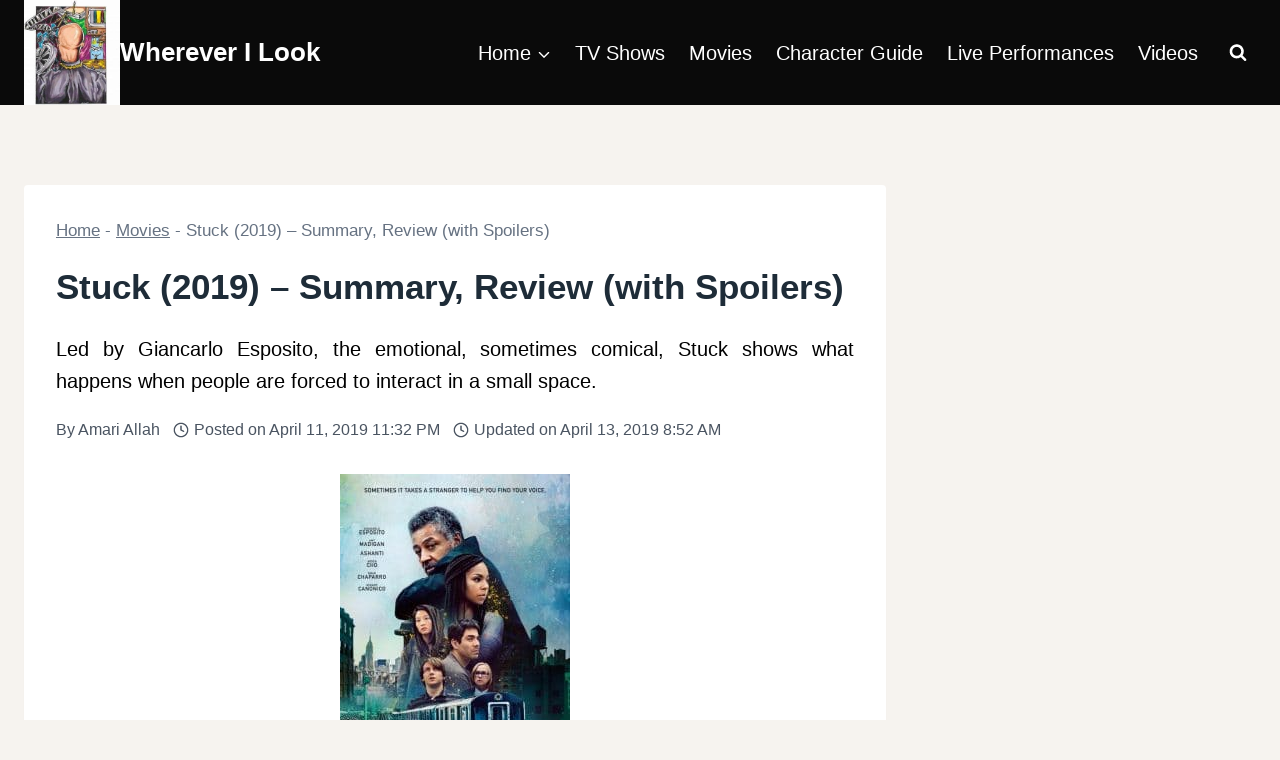

--- FILE ---
content_type: text/html; charset=UTF-8
request_url: https://wherever-i-look.com/movies/stuck-2019-summary-review-with-spoilers
body_size: 28281
content:
<!doctype html>
<html lang="en-US" prefix="og: https://ogp.me/ns#" class="no-js" itemtype="https://schema.org/Blog" itemscope>
<head>
	<meta charset="UTF-8">
	<meta name="viewport" content="width=device-width, initial-scale=1, minimum-scale=1">
	
<!-- Search Engine Optimization by Rank Math PRO - https://rankmath.com/ -->
<title>Stuck (2019) - Summary, Review (with Spoilers)</title><link rel="preload" href="https://wherever-i-look.com/wp-content/cache/perfmatters/wherever-i-look.com/css/post.used.css?ver=1754013234" as="style" /><link rel="stylesheet" id="perfmatters-used-css" href="https://wherever-i-look.com/wp-content/cache/perfmatters/wherever-i-look.com/css/post.used.css?ver=1754013234" media="all" />
<meta name="description" content="Led by Giancarlo Esposito, the emotional, sometimes comical, Stuck shows what happens when people are forced to interact in a small space."/>
<meta name="robots" content="follow, index, max-snippet:-1, max-video-preview:-1, max-image-preview:large"/>
<link rel="canonical" href="https://wherever-i-look.com/movies/stuck-2019-summary-review-with-spoilers" />
<meta property="og:locale" content="en_US" />
<meta property="og:type" content="article" />
<meta property="og:title" content="Stuck (2019) - Summary, Review (with Spoilers)" />
<meta property="og:description" content="Led by Giancarlo Esposito, the emotional, sometimes comical, Stuck shows what happens when people are forced to interact in a small space." />
<meta property="og:url" content="https://wherever-i-look.com/movies/stuck-2019-summary-review-with-spoilers" />
<meta property="og:site_name" content="Wherever I Look" />
<meta property="article:publisher" content="https://www.facebook.com/WhereverILook/" />
<meta property="article:author" content="https://www.facebook.com/Amari.Allah/" />
<meta property="article:tag" content="Alexa Garzon" />
<meta property="article:tag" content="Amy Madigan" />
<meta property="article:tag" content="Arden Cho" />
<meta property="article:tag" content="Ashanti" />
<meta property="article:tag" content="Gerard Canonico" />
<meta property="article:tag" content="Giancarlo Esposito" />
<meta property="article:tag" content="Omar Chaparro" />
<meta property="article:tag" content="Reyna De Courcy" />
<meta property="article:section" content="Movies" />
<meta property="og:updated_time" content="2019-04-13T08:52:54-04:00" />
<meta property="og:image" content="https://wherever-i-look.com/wp-content/uploads/2019/04/Stuck-2019-Poster.jpg" />
<meta property="og:image:secure_url" content="https://wherever-i-look.com/wp-content/uploads/2019/04/Stuck-2019-Poster.jpg" />
<meta property="og:image:width" content="230" />
<meta property="og:image:height" content="337" />
<meta property="og:image:alt" content="Stuck (2019) - Poster featuring Giancarlo Esposito, Ashanti, Arden Cho, Omar Chaparro, Amy Madigan and Gerard Canonico" />
<meta property="og:image:type" content="image/jpeg" />
<meta property="article:published_time" content="2019-04-11T23:32:29-04:00" />
<meta property="article:modified_time" content="2019-04-13T08:52:54-04:00" />
<meta name="twitter:card" content="summary_large_image" />
<meta name="twitter:title" content="Stuck (2019) - Summary, Review (with Spoilers)" />
<meta name="twitter:description" content="Led by Giancarlo Esposito, the emotional, sometimes comical, Stuck shows what happens when people are forced to interact in a small space." />
<meta name="twitter:site" content="@Wherever_I_Look" />
<meta name="twitter:creator" content="@Wherever_I_Look" />
<meta name="twitter:image" content="https://wherever-i-look.com/wp-content/uploads/2019/04/Stuck-2019-Poster.jpg" />
<meta name="twitter:label1" content="Written by" />
<meta name="twitter:data1" content="Amari Allah" />
<meta name="twitter:label2" content="Time to read" />
<meta name="twitter:data2" content="6 minutes" />
<script type="application/ld+json" class="rank-math-schema-pro">{"@context":"https://schema.org","@graph":[{"@type":"Organization","name":"Wherever I Look","url":"https://wherever-i-look.com","logo":{"@type":"ImageObject","url":"https://wherever-i-look.com/wp-content/uploads/2018/03/cropped-Wherever-I-Look-Logo-2018-2.jpg"},"sameAs":["https://www.youtube.com/c/whereverilook","https://www.tiktok.com/@wherever.i.look","https://www.facebook.com/WhereverILook/","https://www.instagram.com/wherever.i.look/?hl=en","https://twitter.com/Wherever_I_Look","https://www.amazon.com/shop/whereverilook","https://news.google.com/publications/CAAqBwgKMOfCmgswgc2yAw?hl=en-US&amp;gl=US&amp;ceid=US:en"],"description":"Wherever I Look debuted in 2011 and aims to fill in that space between the average fan and critic and advise you on what\u2019s worth experiencing.","foundingDate":"2011","publishingPrinciples":"https://wherever-i-look.com/about-wherever-i-look/editorial-guidelines"},{"@type":"Person","name":"Amari Allah","description":"Amari is the founder and head writer of Wherever-I-Look.com and has been writing reviews since 2010, with a focus on dramas and comedies.","jobTitle":"Founder &amp; Lead Reviewer","url":"https://wherever-i-look.com/about-wherever-i-look/amari-allah","image":{"@type":"ImageObject","url":"https://wherever-i-look.com/wp-content/uploads/2023/05/IMG_20210830_093945-3-Copy.jpg"},"sameAs":["https://wherever-i-look.com/about-wherever-i-look/amari-allah","https://wherever-i-look.com/author/amari-allah","https://www.linkedin.com/in/amari-allah/","https://www.youtube.com/c/whereverilook"],"knowsAbout":["TV Reviews","TV Recaps","Movie Reviews","Live Performances","Character Guides"]},{"@type":"NewsArticle","headline":"Stuck (2019) - Summary, Review (with Spoilers)","datePublished":"2019-04-11T23:32:29-04:00","dateModified":"2019-04-13T08:52:54-04:00","author":{"@type":"Person","name":"Amari Allah"},"publisher":{"@type":"Organization","name":"Wherever I Look","url":"https://wherever-i-look.com","logo":{"@type":"ImageObject","url":"https://wherever-i-look.com/wp-content/uploads/2018/03/cropped-Wherever-I-Look-Logo-2018-2.jpg"}},"description":"Led by Giancarlo Esposito, the emotional, sometimes comical, Stuck shows what happens when people are forced to interact in a small space.","image":{"@type":"ImageObject","url":"https://wherever-i-look.com/wp-content/uploads/2019/04/Stuck-2019-Poster.jpg"},"isAccessibleForFree":"http://schema.org/True","keywords":"Alexa Garzon, Amy Madigan, Arden Cho, Ashanti, Gerard Canonico, Giancarlo Esposito, Omar Chaparro, Reyna De Courcy","articleSection":"Movies","copyrightYear":"2019","copyrightHolder":{"@type":"Organization","name":"Wherever I Look","url":"https://wherever-i-look.com","logo":{"@type":"ImageObject","url":"https://wherever-i-look.com/wp-content/uploads/2018/03/cropped-Wherever-I-Look-Logo-2018-2.jpg"}},"name":"Stuck (2019) - Summary, Review (with Spoilers)"},{"@type":"Movie","name":"Stuck (2019) - Summary, Review (with Spoilers)","image":"https://wherever-i-look.com/wp-content/uploads/2019/04/Stuck-2019-Poster.jpg","director":[],"actor":[],"genre":{"@type":"ItemList","itemListElement":[]},"publisher":{"@type":"Organization","name":"Wherever I Look","logo":{"@type":"ImageObject","url":"https://wherever-i-look.com/wp-content/uploads/2018/03/cropped-Wherever-I-Look-Logo-2018-2.jpg"},"url":"https://wherever-i-look.com"},"dateCreated":"2019-04-11EDT23:32:29-04:00","dateModified":"2019-04-13T08:52:54-04:00","headline":"Stuck (2019) - Summary, Review (with Spoilers)","keywords":"Alexa Garzon, Amy Madigan, Arden Cho, Ashanti, Gerard Canonico, Giancarlo Esposito, Omar Chaparro, Reyna De Courcy","isAccessibleForFree":"true"},{"@type":"Place","@id":"https://wherever-i-look.com/#place","address":{"@type":"PostalAddress","streetAddress":"1092 Saint Georges Avenue, #273","addressLocality":"Rahway","addressRegion":"New Jersey","postalCode":"07065","addressCountry":"US"}},{"@type":["NewsMediaOrganization","Organization"],"@id":"https://wherever-i-look.com/#organization","name":"Wherever I Look","url":"https://wherever-i-look.com","sameAs":["https://www.facebook.com/WhereverILook/","https://twitter.com/Wherever_I_Look","https://www.youtube.com/c/whereverilook","https://www.instagram.com/wherever.i.look/?hl=en","https://news.google.com/publications/CAAqBwgKMOfCmgswgc2yAw?hl=en-US&amp;gl=US&amp;ceid=US:en","https://www.tiktok.com/@wherever.i.look","https://www.msn.com/en-us/channel/source/Wherever%20I%20Look/sr-cid-9a78cbd84b172f5f?cvid=504ce4501f8e46cc81017af3c4198ca1&amp;ei=7","https://www.pinterest.com/WhereverILook/","https://www.linkedin.com/company/wherever-i-look/","https://www.reddit.com/r/Wherever_I_Look/","https://whereverilook.com/","https://wherever-i-look-blog.tumblr.com/"],"email":"contact.us@wherever-i-look.com","address":{"@type":"PostalAddress","streetAddress":"1092 Saint Georges Avenue, #273","addressLocality":"Rahway","addressRegion":"New Jersey","postalCode":"07065","addressCountry":"US"},"logo":{"@type":"ImageObject","@id":"https://wherever-i-look.com/#logo","url":"https://wherever-i-look.com/wp-content/uploads/2018/03/cropped-Wherever-I-Look-Logo-2018-2.jpg","contentUrl":"https://wherever-i-look.com/wp-content/uploads/2018/03/cropped-Wherever-I-Look-Logo-2018-2.jpg","caption":"Wherever I Look","inLanguage":"en-US","width":"260","height":"285"},"description":"Wherever I Look, your go-to destination for personable reviews of the latest TV episodes, movies, and live performances. Also, you'll find detailed character guides to keep up with your favorite shows and characters.","legalName":"Wherever I Look LLC","location":{"@id":"https://wherever-i-look.com/#place"}},{"@type":"WebSite","@id":"https://wherever-i-look.com/#website","url":"https://wherever-i-look.com","name":"Wherever I Look","alternateName":"Wherever-I-Look","publisher":{"@id":"https://wherever-i-look.com/#organization"},"inLanguage":"en-US"},{"@type":"ImageObject","@id":"https://wherever-i-look.com/wp-content/uploads/2019/04/Stuck-2019-Poster.jpg","url":"https://wherever-i-look.com/wp-content/uploads/2019/04/Stuck-2019-Poster.jpg","width":"230","height":"337","caption":"Stuck (2019) - Poster featuring Giancarlo Esposito, Ashanti, Arden Cho, Omar Chaparro, Amy Madigan and Gerard Canonico","inLanguage":"en-US"},{"@type":"BreadcrumbList","@id":"https://wherever-i-look.com/movies/stuck-2019-summary-review-with-spoilers#breadcrumb","itemListElement":[{"@type":"ListItem","position":"1","item":{"@id":"https://wherever-i-look.com","name":"Home"}},{"@type":"ListItem","position":"2","item":{"@id":"https://wherever-i-look.com/movies","name":"Movies"}},{"@type":"ListItem","position":"3","item":{"@id":"https://wherever-i-look.com/movies/stuck-2019-summary-review-with-spoilers","name":"Stuck (2019) &#8211; Summary, Review (with Spoilers)"}}]},{"@type":"WebPage","@id":"https://wherever-i-look.com/movies/stuck-2019-summary-review-with-spoilers#webpage","url":"https://wherever-i-look.com/movies/stuck-2019-summary-review-with-spoilers","name":"Stuck (2019) - Summary, Review (with Spoilers)","datePublished":"2019-04-11T23:32:29-04:00","dateModified":"2019-04-13T08:52:54-04:00","isPartOf":{"@id":"https://wherever-i-look.com/#website"},"primaryImageOfPage":{"@id":"https://wherever-i-look.com/wp-content/uploads/2019/04/Stuck-2019-Poster.jpg"},"inLanguage":"en-US","breadcrumb":{"@id":"https://wherever-i-look.com/movies/stuck-2019-summary-review-with-spoilers#breadcrumb"}},{"@type":"Person","@id":"https://wherever-i-look.com/author/amari-allah","name":"Amari Allah","description":"Amari is the founder and head writer of Wherever-I-Look.com and has been writing reviews since 2010, with a focus on dramas and comedies.","url":"https://wherever-i-look.com/author/amari-allah","image":{"@type":"ImageObject","@id":"https://secure.gravatar.com/avatar/7e1a847907e2554790ac5429c560a29913cf16966bd05d157f0d732a9c4a8c97?s=96&amp;d=mm&amp;r=g","url":"https://secure.gravatar.com/avatar/7e1a847907e2554790ac5429c560a29913cf16966bd05d157f0d732a9c4a8c97?s=96&amp;d=mm&amp;r=g","caption":"Amari Allah","inLanguage":"en-US"},"sameAs":["https://wherever-i-look.com/about/amari-allah","https://www.facebook.com/Amari.Allah/"],"worksFor":{"@id":"https://wherever-i-look.com/#organization"},"jobTitle":"Founder &amp; Lead Reviewer","knowsAbout":["TV Reviews","TV Recaps","Movie Reviews","Live Performances","Character Guides"]},{"@type":"NewsArticle","headline":"Stuck (2019) - Summary, Review (with Spoilers)","datePublished":"2019-04-11T23:32:29-04:00","dateModified":"2019-04-13T08:52:54-04:00","articleSection":"Mixed (Divisive), Movies","author":{"@id":"https://wherever-i-look.com/author/amari-allah","name":"Amari Allah"},"publisher":{"@id":"https://wherever-i-look.com/#organization"},"description":"Led by Giancarlo Esposito, the emotional, sometimes comical, Stuck shows what happens when people are forced to interact in a small space.","copyrightYear":"2019","copyrightHolder":{"@id":"https://wherever-i-look.com/#organization"},"name":"Stuck (2019) - Summary, Review (with Spoilers)","@id":"https://wherever-i-look.com/movies/stuck-2019-summary-review-with-spoilers#richSnippet","isPartOf":{"@id":"https://wherever-i-look.com/movies/stuck-2019-summary-review-with-spoilers#webpage"},"image":{"@id":"https://wherever-i-look.com/wp-content/uploads/2019/04/Stuck-2019-Poster.jpg"},"inLanguage":"en-US","mainEntityOfPage":{"@id":"https://wherever-i-look.com/movies/stuck-2019-summary-review-with-spoilers#webpage"}}]}</script>
<!-- /Rank Math WordPress SEO plugin -->

<link rel='dns-prefetch' href='//scripts.mediavine.com' />
<link rel='dns-prefetch' href='//ajax.googleapis.com' />
<link rel='dns-prefetch' href='//apis.google.com' />
<link rel='dns-prefetch' href='//google-analytics.com' />
<link rel='dns-prefetch' href='//www.google-analytics.com' />
<link rel='dns-prefetch' href='//ssl.google-analytics.com' />
<link rel='dns-prefetch' href='//youtube.com' />
<link rel='dns-prefetch' href='//api.pinterest.com' />
<link rel='dns-prefetch' href='//cdnjs.cloudflare.com' />
<link rel='dns-prefetch' href='//connect.facebook.net' />
<link rel='dns-prefetch' href='//platform.twitter.com' />
<link rel='dns-prefetch' href='//syndication.twitter.com' />
<link rel='dns-prefetch' href='//platform.instagram.com' />
<link rel='dns-prefetch' href='//w.sharethis.com' />
<link rel='dns-prefetch' href='//i0.wp.com' />
<link rel='dns-prefetch' href='//i1.wp.com' />
<link rel='dns-prefetch' href='//i2.wp.com' />
<link rel='dns-prefetch' href='//stats.wp.com' />
<link rel='dns-prefetch' href='//pixel.wp.com' />
<link rel='dns-prefetch' href='//s.gravatar.com' />
<link rel='dns-prefetch' href='//0.gravatar.com' />
<link rel='dns-prefetch' href='//2.gravatar.com' />
<link rel='dns-prefetch' href='//1.gravatar.com' />
<link rel='dns-prefetch' href='//ad.doubleclick.net' />
<link rel='dns-prefetch' href='//googleads.g.doubleclick.net' />
<link rel='dns-prefetch' href='//stats.g.doubleclick.net' />
<link rel='dns-prefetch' href='//cm.g.doubleclick.net' />
			<script src="[data-uri]" defer></script>
			<style id='wp-img-auto-sizes-contain-inline-css'>
img:is([sizes=auto i],[sizes^="auto," i]){contain-intrinsic-size:3000px 1500px}
/*# sourceURL=wp-img-auto-sizes-contain-inline-css */
</style>

<link rel="stylesheet" id="kadence-blocks-spacer-css" media="all" data-pmdelayedstyle="https://wherever-i-look.com/wp-content/plugins/kadence-blocks/dist/style-blocks-spacer.css">
<link rel="stylesheet" id="kadence-blocks-image-css" media="all" data-pmdelayedstyle="https://wherever-i-look.com/wp-content/plugins/kadence-blocks/dist/style-blocks-image.css">
<link rel="stylesheet" id="kadence-blocks-tableofcontents-css" media="all" data-pmdelayedstyle="https://wherever-i-look.com/wp-content/plugins/kadence-blocks/dist/style-blocks-tableofcontents.css">
<link rel="stylesheet" id="kadence-blocks-rowlayout-css" media="all" data-pmdelayedstyle="https://wherever-i-look.com/wp-content/plugins/kadence-blocks/dist/style-blocks-rowlayout.css">
<link rel="stylesheet" id="kadence-blocks-column-css" media="all" data-pmdelayedstyle="https://wherever-i-look.com/wp-content/plugins/kadence-blocks/dist/style-blocks-column.css">
<link rel="stylesheet" id="kadence-blocks-navigation-css" media="all" data-pmdelayedstyle="https://wherever-i-look.com/wp-content/plugins/kadence-blocks/dist/style-blocks-navigation.css">
<link rel="stylesheet" id="kadence-blocks-iconlist-css" media="all" data-pmdelayedstyle="https://wherever-i-look.com/wp-content/plugins/kadence-blocks/dist/style-blocks-iconlist.css">
<link rel="stylesheet" id="wp-block-library-css" media="all" data-pmdelayedstyle="https://wherever-i-look.com/wp-includes/css/dist/block-library/style.min.css">
<style id='wp-block-heading-inline-css'>
h1:where(.wp-block-heading).has-background,h2:where(.wp-block-heading).has-background,h3:where(.wp-block-heading).has-background,h4:where(.wp-block-heading).has-background,h5:where(.wp-block-heading).has-background,h6:where(.wp-block-heading).has-background{padding:1.25em 2.375em}h1.has-text-align-left[style*=writing-mode]:where([style*=vertical-lr]),h1.has-text-align-right[style*=writing-mode]:where([style*=vertical-rl]),h2.has-text-align-left[style*=writing-mode]:where([style*=vertical-lr]),h2.has-text-align-right[style*=writing-mode]:where([style*=vertical-rl]),h3.has-text-align-left[style*=writing-mode]:where([style*=vertical-lr]),h3.has-text-align-right[style*=writing-mode]:where([style*=vertical-rl]),h4.has-text-align-left[style*=writing-mode]:where([style*=vertical-lr]),h4.has-text-align-right[style*=writing-mode]:where([style*=vertical-rl]),h5.has-text-align-left[style*=writing-mode]:where([style*=vertical-lr]),h5.has-text-align-right[style*=writing-mode]:where([style*=vertical-rl]),h6.has-text-align-left[style*=writing-mode]:where([style*=vertical-lr]),h6.has-text-align-right[style*=writing-mode]:where([style*=vertical-rl]){rotate:180deg}
/*# sourceURL=https://wherever-i-look.com/wp-includes/blocks/heading/style.min.css */
</style>
<style id='wp-block-post-terms-inline-css'>
.wp-block-post-terms{box-sizing:border-box}.wp-block-post-terms .wp-block-post-terms__separator{white-space:pre-wrap}
/*# sourceURL=https://wherever-i-look.com/wp-includes/blocks/post-terms/style.min.css */
</style>
<style id='wp-block-group-inline-css'>
.wp-block-group{box-sizing:border-box}:where(.wp-block-group.wp-block-group-is-layout-constrained){position:relative}
/*# sourceURL=https://wherever-i-look.com/wp-includes/blocks/group/style.min.css */
</style>
<style id='wp-block-paragraph-inline-css'>
.is-small-text{font-size:.875em}.is-regular-text{font-size:1em}.is-large-text{font-size:2.25em}.is-larger-text{font-size:3em}.has-drop-cap:not(:focus):first-letter{float:left;font-size:8.4em;font-style:normal;font-weight:100;line-height:.68;margin:.05em .1em 0 0;text-transform:uppercase}body.rtl .has-drop-cap:not(:focus):first-letter{float:none;margin-left:.1em}p.has-drop-cap.has-background{overflow:hidden}:root :where(p.has-background){padding:1.25em 2.375em}:where(p.has-text-color:not(.has-link-color)) a{color:inherit}p.has-text-align-left[style*="writing-mode:vertical-lr"],p.has-text-align-right[style*="writing-mode:vertical-rl"]{rotate:180deg}
/*# sourceURL=https://wherever-i-look.com/wp-includes/blocks/paragraph/style.min.css */
</style>
<style id='core-block-supports-inline-css'>
.wp-elements-b90cfac1f4dbc73043768185fcdea8c9 a:where(:not(.wp-element-button)){color:var(--wp--preset--color--theme-palette-9);}.wp-elements-a64ea70a87e20a2fe1b6f0494b5a5d26 a:where(:not(.wp-element-button)){color:var(--wp--preset--color--theme-palette-9);}.wp-elements-251cde0e84f5c483bb569c5570a30448 a:where(:not(.wp-element-button)){color:var(--wp--preset--color--theme-palette-9);}
/*# sourceURL=core-block-supports-inline-css */
</style>

<link rel="stylesheet" id="tptn-style-left-thumbs-css" media="all" data-pmdelayedstyle="https://wherever-i-look.com/wp-content/plugins/top-10/css/left-thumbs.min.css">
<style id='tptn-style-left-thumbs-inline-css'>

			.tptn-left-thumbs a {
				width: 100px;
				height: 100px;
				text-decoration: none;
			}
			.tptn-left-thumbs img {
				width: 100px;
				max-height: 100px;
				margin: auto;
			}
			.tptn-left-thumbs .tptn_title {
				width: 100%;
			}
			
/*# sourceURL=tptn-style-left-thumbs-inline-css */
</style>
<link rel="stylesheet" id="kadence-global-css" media="all" data-pmdelayedstyle="https://wherever-i-look.com/wp-content/themes/kadence/assets/css/global.min.css">
<style id='kadence-global-inline-css'>
/* Kadence Base CSS */
:root{--global-palette1:#8c301d;--global-palette2:#a75726;--global-palette3:#1e2c38;--global-palette4:#4a5461;--global-palette5:#667282;--global-palette6:#d8bca3;--global-palette7:#e6ded8;--global-palette8:#f6f3ef;--global-palette9:#ffffff;--global-palette10:oklch(from var(--global-palette1) calc(l + 0.10 * (1 - l)) calc(c * 1.00) calc(h + 180) / 100%);--global-palette11:#13612e;--global-palette12:#1159af;--global-palette13:#b82105;--global-palette14:#f7630c;--global-palette15:#f5a524;--global-palette9rgb:255, 255, 255;--global-palette-highlight:#0054ea;--global-palette-highlight-alt:#69781d;--global-palette-highlight-alt2:var(--global-palette9);--global-palette-btn-bg:var(--global-palette1);--global-palette-btn-bg-hover:var(--global-palette2);--global-palette-btn:var(--global-palette9);--global-palette-btn-hover:var(--global-palette9);--global-palette-btn-sec-bg:var(--global-palette7);--global-palette-btn-sec-bg-hover:var(--global-palette2);--global-palette-btn-sec:var(--global-palette3);--global-palette-btn-sec-hover:var(--global-palette9);--global-body-font-family:-apple-system,BlinkMacSystemFont,"Segoe UI",Roboto,Oxygen-Sans,Ubuntu,Cantarell,"Helvetica Neue",sans-serif, "Apple Color Emoji", "Segoe UI Emoji", "Segoe UI Symbol";--global-heading-font-family:inherit;--global-primary-nav-font-family:inherit;--global-fallback-font:sans-serif;--global-display-fallback-font:sans-serif;--global-content-width:1290px;--global-content-wide-width:calc(1290px + 230px);--global-content-narrow-width:842px;--global-content-edge-padding:1.5rem;--global-content-boxed-padding:2rem;--global-calc-content-width:calc(1290px - var(--global-content-edge-padding) - var(--global-content-edge-padding) );--wp--style--global--content-size:var(--global-calc-content-width);}.wp-site-blocks{--global-vw:calc( 100vw - ( 0.5 * var(--scrollbar-offset)));}body{background:var(--global-palette9);}body, input, select, optgroup, textarea{font-style:normal;font-weight:400;font-size:20px;line-height:1.6;font-family:var(--global-body-font-family);color:var(--global-palette4);}.content-bg, body.content-style-unboxed .site{background:var(--global-palette9);}h1,h2,h3,h4,h5,h6{font-family:var(--global-heading-font-family);}h1{font-style:normal;font-weight:700;font-size:35px;line-height:1.5;color:var(--global-palette3);}h2{font-style:normal;font-weight:700;font-size:31px;line-height:1.5;color:var(--global-palette3);}h3{font-style:normal;font-weight:700;font-size:27px;line-height:1.5;color:var(--global-palette3);}h4{font-style:normal;font-weight:700;font-size:25px;line-height:1.5;color:var(--global-palette4);}h5{font-style:normal;font-weight:700;font-size:23px;line-height:1.5;color:var(--global-palette4);}h6{font-style:normal;font-weight:700;font-size:21px;line-height:1.5;color:var(--global-palette5);}.entry-hero .kadence-breadcrumbs{max-width:1290px;}.site-container, .site-header-row-layout-contained, .site-footer-row-layout-contained, .entry-hero-layout-contained, .comments-area, .alignfull > .wp-block-cover__inner-container, .alignwide > .wp-block-cover__inner-container{max-width:var(--global-content-width);}.content-width-narrow .content-container.site-container, .content-width-narrow .hero-container.site-container{max-width:var(--global-content-narrow-width);}@media all and (min-width: 1520px){.wp-site-blocks .content-container  .alignwide{margin-left:-115px;margin-right:-115px;width:unset;max-width:unset;}}@media all and (min-width: 1102px){.content-width-narrow .wp-site-blocks .content-container .alignwide{margin-left:-130px;margin-right:-130px;width:unset;max-width:unset;}}.content-style-boxed .wp-site-blocks .entry-content .alignwide{margin-left:calc( -1 * var( --global-content-boxed-padding ) );margin-right:calc( -1 * var( --global-content-boxed-padding ) );}.content-area{margin-top:5rem;margin-bottom:5rem;}@media all and (max-width: 1024px){.content-area{margin-top:3rem;margin-bottom:3rem;}}@media all and (max-width: 767px){.content-area{margin-top:2rem;margin-bottom:2rem;}}@media all and (max-width: 1024px){:root{--global-content-boxed-padding:2rem;}}@media all and (max-width: 767px){:root{--global-content-boxed-padding:1.5rem;}}.entry-content-wrap{padding:2rem;}@media all and (max-width: 1024px){.entry-content-wrap{padding:2rem;}}@media all and (max-width: 767px){.entry-content-wrap{padding:1.5rem;}}.entry.single-entry{box-shadow:0px 15px 15px -10px rgba(0,0,0,0.05);}.entry.loop-entry{box-shadow:0px 15px 15px -10px rgba(0,0,0,0.05);}.loop-entry .entry-content-wrap{padding:2rem;}@media all and (max-width: 1024px){.loop-entry .entry-content-wrap{padding:2rem;}}@media all and (max-width: 767px){.loop-entry .entry-content-wrap{padding:1.5rem;}}.primary-sidebar.widget-area .widget{margin-bottom:1.5em;color:var(--global-palette4);}.primary-sidebar.widget-area .widget-title{font-weight:700;font-size:20px;line-height:1.5;color:var(--global-palette3);}.primary-sidebar.widget-area{background:var(--global-palette8);}.has-sidebar.has-left-sidebar:not(.rtl) .primary-sidebar.widget-area, .rtl.has-sidebar:not(.has-left-sidebar) .primary-sidebar.widget-area{border-right:3px none var(--global-palette3);}.has-sidebar:not(.has-left-sidebar):not(.rtl) .primary-sidebar.widget-area, .rtl.has-sidebar.has-left-sidebar .primary-sidebar.widget-area{border-left:3px none var(--global-palette3);}button, .button, .wp-block-button__link, input[type="button"], input[type="reset"], input[type="submit"], .fl-button, .elementor-button-wrapper .elementor-button, .wc-block-components-checkout-place-order-button, .wc-block-cart__submit{font-style:normal;border-radius:0px;padding:01 01 01 01;border:0px double currentColor;border-color:#030202;box-shadow:0px 0px 0px -7px rgba(0,0,0,0);}.wp-block-button.is-style-outline .wp-block-button__link{padding:01 01 01 01;}button:hover, button:focus, button:active, .button:hover, .button:focus, .button:active, .wp-block-button__link:hover, .wp-block-button__link:focus, .wp-block-button__link:active, input[type="button"]:hover, input[type="button"]:focus, input[type="button"]:active, input[type="reset"]:hover, input[type="reset"]:focus, input[type="reset"]:active, input[type="submit"]:hover, input[type="submit"]:focus, input[type="submit"]:active, .elementor-button-wrapper .elementor-button:hover, .elementor-button-wrapper .elementor-button:focus, .elementor-button-wrapper .elementor-button:active, .wc-block-cart__submit:hover{border-color:#030101;box-shadow:0px 15px 25px -7px rgba(0,0,0,0.1);}.kb-button.kb-btn-global-outline.kb-btn-global-inherit{padding-top:calc(01 - 2px);padding-right:calc(01 - 2px);padding-bottom:calc(01 - 2px);padding-left:calc(01 - 2px);}@media all and (max-width: 1024px){button, .button, .wp-block-button__link, input[type="button"], input[type="reset"], input[type="submit"], .fl-button, .elementor-button-wrapper .elementor-button, .wc-block-components-checkout-place-order-button, .wc-block-cart__submit{border-color:#030202;}}@media all and (max-width: 767px){button, .button, .wp-block-button__link, input[type="button"], input[type="reset"], input[type="submit"], .fl-button, .elementor-button-wrapper .elementor-button, .wc-block-components-checkout-place-order-button, .wc-block-cart__submit{border-color:#030202;}}button.button-style-secondary, .button.button-style-secondary, .wp-block-button__link.button-style-secondary, input[type="button"].button-style-secondary, input[type="reset"].button-style-secondary, input[type="submit"].button-style-secondary, .fl-button.button-style-secondary, .elementor-button-wrapper .elementor-button.button-style-secondary, .wc-block-components-checkout-place-order-button.button-style-secondary, .wc-block-cart__submit.button-style-secondary{font-style:normal;}@media all and (min-width: 1025px){.transparent-header .entry-hero .entry-hero-container-inner{padding-top:0px;}}@media all and (max-width: 1024px){.mobile-transparent-header .entry-hero .entry-hero-container-inner{padding-top:0px;}}@media all and (max-width: 767px){.mobile-transparent-header .entry-hero .entry-hero-container-inner{padding-top:0px;}}#kt-scroll-up-reader, #kt-scroll-up{border-radius:0px 0px 0px 0px;bottom:30px;font-size:1.2em;padding:0.4em 0.4em 0.4em 0.4em;}#kt-scroll-up-reader.scroll-up-side-right, #kt-scroll-up.scroll-up-side-right{right:30px;}#kt-scroll-up-reader.scroll-up-side-left, #kt-scroll-up.scroll-up-side-left{left:30px;}body.single{background:var(--global-palette8);}body.single .content-bg, body.content-style-unboxed.single .site{background:var(--global-palette9);}.post-title .title-entry-excerpt{color:#000000;}.post-hero-section .entry-hero-container-inner{background:var(--global-palette9);}.entry-hero.post-hero-section .entry-header{min-height:200px;}
/* Kadence Header CSS */
@media all and (max-width: 1024px){.mobile-transparent-header #masthead{position:absolute;left:0px;right:0px;z-index:100;}.kadence-scrollbar-fixer.mobile-transparent-header #masthead{right:var(--scrollbar-offset,0);}.mobile-transparent-header #masthead, .mobile-transparent-header .site-top-header-wrap .site-header-row-container-inner, .mobile-transparent-header .site-main-header-wrap .site-header-row-container-inner, .mobile-transparent-header .site-bottom-header-wrap .site-header-row-container-inner{background:transparent;}.site-header-row-tablet-layout-fullwidth, .site-header-row-tablet-layout-standard{padding:0px;}}@media all and (min-width: 1025px){.transparent-header #masthead{position:absolute;left:0px;right:0px;z-index:100;}.transparent-header.kadence-scrollbar-fixer #masthead{right:var(--scrollbar-offset,0);}.transparent-header #masthead, .transparent-header .site-top-header-wrap .site-header-row-container-inner, .transparent-header .site-main-header-wrap .site-header-row-container-inner, .transparent-header .site-bottom-header-wrap .site-header-row-container-inner{background:transparent;}}.site-branding a.brand img{max-width:96px;}.site-branding a.brand img.svg-logo-image{width:96px;}.site-branding{padding:0px 0px 0px 0px;}.site-branding .site-title{font-style:normal;font-weight:700;font-size:26px;line-height:1.2;color:var(--global-palette9);}.site-branding .site-title:hover{color:#9da726;}body.home .site-branding .site-title{color:#7e7c00;}#masthead, #masthead .kadence-sticky-header.item-is-fixed:not(.item-at-start):not(.site-header-row-container):not(.site-main-header-wrap), #masthead .kadence-sticky-header.item-is-fixed:not(.item-at-start) > .site-header-row-container-inner{background:var(--global-palette3);}.site-top-header-wrap .site-header-row-container-inner{background:#0a0a0a;}.site-top-header-inner-wrap{min-height:0px;}#masthead .kadence-sticky-header.item-is-fixed:not(.item-at-start):not(.site-header-row-container):not(.item-hidden-above):not(.site-main-header-wrap), #masthead .kadence-sticky-header.item-is-fixed:not(.item-at-start):not(.item-hidden-above) > .site-header-row-container-inner{background:#010101;}.site-main-header-wrap.site-header-row-container.site-header-focus-item.site-header-row-layout-standard.kadence-sticky-header.item-is-fixed.item-is-stuck, .site-header-upper-inner-wrap.kadence-sticky-header.item-is-fixed.item-is-stuck, .site-header-inner-wrap.kadence-sticky-header.item-is-fixed.item-is-stuck, .site-top-header-wrap.site-header-row-container.site-header-focus-item.site-header-row-layout-standard.kadence-sticky-header.item-is-fixed.item-is-stuck, .site-bottom-header-wrap.site-header-row-container.site-header-focus-item.site-header-row-layout-standard.kadence-sticky-header.item-is-fixed.item-is-stuck{box-shadow:0px 0px 0px 0px rgba(0,0,0,0);}.header-navigation[class*="header-navigation-style-underline"] .header-menu-container.primary-menu-container>ul>li>a:after{width:calc( 100% - 1.2em);}.main-navigation .primary-menu-container > ul > li.menu-item > a{padding-left:calc(1.2em / 2);padding-right:calc(1.2em / 2);padding-top:0.6em;padding-bottom:0.6em;color:#ffffff;}.main-navigation .primary-menu-container > ul > li.menu-item .dropdown-nav-special-toggle{right:calc(1.2em / 2);}.main-navigation .primary-menu-container > ul > li.menu-item > a:hover{color:#a08100;}.main-navigation .primary-menu-container > ul > li.menu-item.current-menu-item > a{color:var(--global-palette3);}.header-navigation .header-menu-container ul ul.sub-menu, .header-navigation .header-menu-container ul ul.submenu{background:var(--global-palette3);box-shadow:0px 2px 13px 0px rgba(0,0,0,0.1);}.header-navigation .header-menu-container ul ul li.menu-item, .header-menu-container ul.menu > li.kadence-menu-mega-enabled > ul > li.menu-item > a{border-bottom:1px solid rgba(255,255,255,0.1);border-radius:0px 0px 0px 0px;}.header-navigation .header-menu-container ul ul li.menu-item > a{width:200px;padding-top:1em;padding-bottom:1em;color:var(--global-palette8);font-size:12px;}.header-navigation .header-menu-container ul ul li.menu-item > a:hover{color:var(--global-palette9);background:var(--global-palette4);border-radius:0px 0px 0px 0px;}.header-navigation .header-menu-container ul ul li.menu-item.current-menu-item > a{color:var(--global-palette9);background:var(--global-palette4);border-radius:0px 0px 0px 0px;}.mobile-toggle-open-container .menu-toggle-open, .mobile-toggle-open-container .menu-toggle-open:focus{color:#ffffff;padding:0.4em 0.6em 0.4em 0.6em;font-size:14px;}.mobile-toggle-open-container .menu-toggle-open.menu-toggle-style-bordered{border:1px solid currentColor;}.mobile-toggle-open-container .menu-toggle-open .menu-toggle-icon{font-size:20px;}.mobile-toggle-open-container .menu-toggle-open:hover, .mobile-toggle-open-container .menu-toggle-open:focus-visible{color:var(--global-palette-highlight);}.mobile-navigation ul li{font-size:14px;}.mobile-navigation ul li a{padding-top:1em;padding-bottom:1em;}.mobile-navigation ul li > a, .mobile-navigation ul li.menu-item-has-children > .drawer-nav-drop-wrap{color:var(--global-palette8);}.mobile-navigation ul li.current-menu-item > a, .mobile-navigation ul li.current-menu-item.menu-item-has-children > .drawer-nav-drop-wrap{color:var(--global-palette-highlight);}.mobile-navigation ul li.menu-item-has-children .drawer-nav-drop-wrap, .mobile-navigation ul li:not(.menu-item-has-children) a{border-bottom:1px solid rgba(255,255,255,0.1);}.mobile-navigation:not(.drawer-navigation-parent-toggle-true) ul li.menu-item-has-children .drawer-nav-drop-wrap button{border-left:1px solid rgba(255,255,255,0.1);}#mobile-drawer .drawer-header .drawer-toggle{padding:0.6em 0.15em 0.6em 0.15em;font-size:24px;}.search-toggle-open-container .search-toggle-open{color:var(--global-palette9);}.search-toggle-open-container .search-toggle-open.search-toggle-style-bordered{border:1px solid currentColor;}.search-toggle-open-container .search-toggle-open .search-toggle-icon{font-size:1em;}.search-toggle-open-container .search-toggle-open:hover, .search-toggle-open-container .search-toggle-open:focus{color:#b0aa2b;}#search-drawer .drawer-inner{background:rgba(9, 12, 16, 0.97);}
/* Kadence Footer CSS */
#colophon{background:rgba(0,0,0,0.1);}.site-middle-footer-wrap .site-footer-row-container-inner{border-top:3px solid var(--global-palette9);}.site-middle-footer-inner-wrap{padding-top:30px;padding-bottom:30px;grid-column-gap:30px;grid-row-gap:30px;}.site-middle-footer-inner-wrap .widget{margin-bottom:30px;}.site-middle-footer-inner-wrap .site-footer-section:not(:last-child):after{right:calc(-30px / 2);}.site-top-footer-wrap .site-footer-row-container-inner{border-top:3px none var(--global-palette9);}.site-top-footer-inner-wrap{padding-top:30px;padding-bottom:30px;grid-column-gap:30px;grid-row-gap:30px;}.site-top-footer-inner-wrap .widget{margin-bottom:30px;}.site-top-footer-inner-wrap .site-footer-section:not(:last-child):after{right:calc(-30px / 2);}.site-bottom-footer-wrap .site-footer-row-container-inner{border-top:3px double var(--global-palette9);}.site-bottom-footer-inner-wrap{padding-top:30px;padding-bottom:30px;grid-column-gap:30px;}.site-bottom-footer-inner-wrap .widget{margin-bottom:30px;}.site-bottom-footer-inner-wrap .site-footer-section:not(:last-child):after{border-right:5px none transparent;right:calc(-30px / 2);}#colophon .footer-navigation .footer-menu-container > ul > li > a{padding-left:calc(1.2em / 2);padding-right:calc(1.2em / 2);padding-top:calc(0.6em / 2);padding-bottom:calc(0.6em / 2);color:var(--global-palette5);}#colophon .footer-navigation .footer-menu-container > ul li a:hover{color:var(--global-palette-highlight);}#colophon .footer-navigation .footer-menu-container > ul li.current-menu-item > a{color:var(--global-palette3);}
/*# sourceURL=kadence-global-inline-css */
</style>
<link rel="stylesheet" id="kadence-simplelightbox-css-css" media="all" data-pmdelayedstyle="https://wherever-i-look.com/wp-content/themes/kadence/assets/css/simplelightbox.min.css">
<link rel="stylesheet" id="kadence-rankmath-css" media="all" data-pmdelayedstyle="https://wherever-i-look.com/wp-content/themes/kadence/assets/css/rankmath.min.css">
<style id='kadence-blocks-global-variables-inline-css'>
:root {--global-kb-font-size-sm:clamp(0.8rem, 0.73rem + 0.217vw, 0.9rem);--global-kb-font-size-md:clamp(1.1rem, 0.995rem + 0.326vw, 1.25rem);--global-kb-font-size-lg:clamp(1.75rem, 1.576rem + 0.543vw, 2rem);--global-kb-font-size-xl:clamp(2.25rem, 1.728rem + 1.63vw, 3rem);--global-kb-font-size-xxl:clamp(2.5rem, 1.456rem + 3.26vw, 4rem);--global-kb-font-size-xxxl:clamp(2.75rem, 0.489rem + 7.065vw, 6rem);}
/*# sourceURL=kadence-blocks-global-variables-inline-css */
</style>
<style id='kadence_blocks_css-inline-css'>
.wp-block-kadence-spacer.kt-block-spacer-76546_6f8327-2b .kt-divider{border-top-color:var(--global-palette3, #1A202C);width:100%;}.wp-block-kadence-spacer.kt-block-spacer-76546_04afcb-54 .kt-block-spacer{height:15px;}.wp-block-kadence-spacer.kt-block-spacer-76546_04afcb-54 .kt-divider{width:80%;}.wp-block-kadence-spacer.kt-block-spacer-76546_dfc46a-a7 .kt-divider{border-top-color:var(--global-palette3, #1A202C);width:100%;}.kb-image83290_2d0d12-2d .kb-image-has-overlay:after{opacity:0.3;}.kb-image83290_2d0d12-2d img.kb-img, .kb-image83290_2d0d12-2d .kb-img img{object-position:49% 33%;}.kb-image83290_2d0d12-2d figcaption{color:#000000;font-family:var( --global-body-font-family, inherit );font-style:normal;font-weight:inherit;}.wp-block-kadence-spacer.kt-block-spacer-83290_e21d13-76 .kt-divider{border-top-color:var(--global-palette7, #EDF2F7);width:80%;}.wp-block-kadence-spacer.kt-block-spacer-83290_be39aa-05 .kt-divider{border-top-color:var(--global-palette7, #EDF2F7);width:80%;}.wp-block-kadence-spacer.kt-block-spacer-83290_f9e3ae-f6 .kt-divider{border-top-color:var(--global-palette7, #EDF2F7);width:80%;}.kb-table-of-content-nav.kb-table-of-content-id83290_9f2014-d5 .kb-table-of-content-wrap{background-color:var(--global-palette8, #F7FAFC);}.kb-table-of-content-nav.kb-table-of-content-id83290_9f2014-d5 .kb-toggle-icon-style-basiccircle .kb-table-of-contents-icon-trigger:after, .kb-table-of-content-nav.kb-table-of-content-id83290_9f2014-d5 .kb-toggle-icon-style-basiccircle .kb-table-of-contents-icon-trigger:before, .kb-table-of-content-nav.kb-table-of-content-id83290_9f2014-d5 .kb-toggle-icon-style-arrowcircle .kb-table-of-contents-icon-trigger:after, .kb-table-of-content-nav.kb-table-of-content-id83290_9f2014-d5 .kb-toggle-icon-style-arrowcircle .kb-table-of-contents-icon-trigger:before, .kb-table-of-content-nav.kb-table-of-content-id83290_9f2014-d5 .kb-toggle-icon-style-xclosecircle .kb-table-of-contents-icon-trigger:after, .kb-table-of-content-nav.kb-table-of-content-id83290_9f2014-d5 .kb-toggle-icon-style-xclosecircle .kb-table-of-contents-icon-trigger:before{background-color:var(--global-palette8, #F7FAFC);}.wp-block-kadence-spacer.kt-block-spacer-83290_013d7e-f1 .kt-divider{border-top-color:var(--global-palette7, #EDF2F7);width:80%;}.kb-row-layout-id82268_7658d4-d0 > .kt-row-column-wrap{padding-top:var( --global-kb-row-default-top, var(--global-kb-spacing-sm, 1.5rem) );padding-bottom:var( --global-kb-row-default-bottom, var(--global-kb-spacing-sm, 1.5rem) );}.kb-row-layout-id82268_7658d4-d0 > .kt-row-column-wrap > div:not(.added-for-specificity){grid-column:initial;}.kb-row-layout-id82268_7658d4-d0 > .kt-row-column-wrap{grid-template-columns:repeat(3, minmax(0, 1fr));}.kb-row-layout-id82268_7658d4-d0{border-top:0px solid transparent;border-right:0px solid transparent;border-bottom:0px solid transparent;border-left:0px solid transparent;}.kb-row-layout-id82268_7658d4-d0{background-color:#040607;}.kb-row-layout-id82268_7658d4-d0 .kt-row-layout-bottom-sep{height:100px;}.kb-row-layout-id82268_7658d4-d0 .kt-row-layout-top-sep{height:100px;}@media all and (max-width: 1024px){.kb-row-layout-id82268_7658d4-d0{border-top:0px solid transparent;border-right:0px solid transparent;border-bottom:0px solid transparent;border-left:0px solid transparent;}}@media all and (max-width: 767px){.kb-row-layout-id82268_7658d4-d0 > .kt-row-column-wrap > div:not(.added-for-specificity){grid-column:initial;}.kb-row-layout-id82268_7658d4-d0 > .kt-row-column-wrap{grid-template-columns:minmax(0, 1fr);}.kb-row-layout-id82268_7658d4-d0{border-top:0px solid transparent;border-right:0px solid transparent;border-bottom:0px solid transparent;border-left:0px solid transparent;}}.kadence-column82268_6759e7-f9 > .kt-inside-inner-col{border-top:0px solid transparent;border-right:0px solid transparent;border-bottom:0px solid transparent;border-left:0px solid transparent;}.kadence-column82268_6759e7-f9 > .kt-inside-inner-col{column-gap:var(--global-kb-gap-sm, 1rem);}.kadence-column82268_6759e7-f9 > .kt-inside-inner-col{flex-direction:column;}.kadence-column82268_6759e7-f9 > .kt-inside-inner-col > .aligncenter{width:100%;}@media all and (max-width: 1024px){.kadence-column82268_6759e7-f9 > .kt-inside-inner-col{border-top:0px solid transparent;border-right:0px solid transparent;border-bottom:0px solid transparent;border-left:0px solid transparent;flex-direction:column;justify-content:center;}}@media all and (max-width: 767px){.kadence-column82268_6759e7-f9 > .kt-inside-inner-col{border-top:0px solid transparent;border-right:0px solid transparent;border-bottom:0px solid transparent;border-left:0px solid transparent;flex-direction:column;justify-content:center;}}.wp-block-kadence-navigation91211-cpt-id{--kb-nav-dropdown-border-bottom:0px solid transparent;--kb-nav-dropdown-border-top:0px solid transparent;--kb-nav-dropdown-border-left:0px solid transparent;--kb-nav-dropdown-border-right:0px solid transparent;--kb-nav-dropdown-border-top-left-radius:0px;--kb-nav-dropdown-border-top-right-radius:0px;--kb-nav-dropdown-border-bottom-right-radius:0px;--kb-nav-dropdown-border-bottom-left-radius:0px;--kb-nav-dropdown-border-radius-top:0px;--kb-nav-dropdown-border-radius-right:0px;--kb-nav-dropdown-border-radius-bottom:0px;--kb-nav-dropdown-border-radius-left:0px;--kb-nav-dropdown-toggle-border-left:1px solid var(--global-palette9, #ffffff);--kb-nav-top-not-last-link-border-bottom:1px solid var(--global-palette9, #ffffff);--kb-nav-top-not-last-link-border-right:var(--kb-nav-link-border-right);}.header-desktop-transparent .wp-block-kadence-navigation91211-cpt-id{--kb-nav-top-not-last-link-border-right:var(--kb-nav-link-border-right);}.item-is-stuck .wp-block-kadence-navigation91211-cpt-id{--kb-nav-top-not-last-link-border-right:var(--kb-nav-link-border-right);}.wp-block-kadence-navigation91211-cpt-id{--kb-nav-top-link-color:#5f45f1;--kb-nav-top-link-border-top-left-radius:0px;--kb-nav-top-link-border-top-right-radius:0px;--kb-nav-top-link-border-bottom-right-radius:0px;--kb-nav-top-link-border-bottom-left-radius:0px;--kb-nav-top-link-border-top:0px solid var(--global-palette9, #ffffff);--kb-nav-top-link-border-right:0px solid var(--global-palette9, #ffffff);--kb-nav-top-link-border-bottom:0px solid var(--global-palette9, #ffffff);--kb-nav-top-link-border-left:0px solid var(--global-palette9, #ffffff);--kb-nav-top-link-color-hover:#e3e916;}@media all and (max-width: 1024px){.wp-block-kadence-navigation91211-cpt-id{--kb-nav-top-not-last-link-border-right:var(--kb-nav-link-border-right);--kb-nav-top-link-border-top:0px solid var(--global-palette9, #ffffff);--kb-nav-top-link-border-right:0px solid var(--global-palette9, #ffffff);--kb-nav-top-link-border-bottom:0px solid var(--global-palette9, #ffffff);--kb-nav-top-link-border-left:0px solid var(--global-palette9, #ffffff);}}@media all and (max-width: 1024px){.header-tablet-transparent .wp-block-kadence-navigation91211-cpt-id{--kb-nav-top-not-last-link-border-right:var(--kb-nav-link-border-right);}}@media all and (max-width: 1024px){.item-is-stuck .wp-block-kadence-navigation91211-cpt-id{--kb-nav-top-not-last-link-border-right:var(--kb-nav-link-border-right);}}@media all and (max-width: 767px){.wp-block-kadence-navigation91211-cpt-id{--kb-nav-row-gap:1em;--kb-nav-top-not-last-link-border-right:var(--kb-nav-link-border-right);--kb-nav-top-link-border-top:0px solid var(--global-palette9, #ffffff);--kb-nav-top-link-border-right:0px solid var(--global-palette9, #ffffff);--kb-nav-top-link-border-bottom:0px solid var(--global-palette9, #ffffff);--kb-nav-top-link-border-left:0px solid var(--global-palette9, #ffffff);}.header-mobile-transparent .wp-block-kadence-navigation91211-cpt-id{--kb-nav-top-not-last-link-border-right:var(--kb-nav-link-border-right);}.item-is-stuck .wp-block-kadence-navigation91211-cpt-id{--kb-nav-top-not-last-link-border-right:var(--kb-nav-link-border-right);}}.kb-nav-link-82268_6dcc6a-06 > .kb-link-wrap.kb-link-wrap.kb-link-wrap.kb-link-wrap{--kb-nav-link-highlight-order:3;--kb-nav-link-highlight-icon-order:3;--kb-nav-link-align:center;--kb-nav-link-flex-justify:center;--kb-nav-link-media-container-align-self:center;--kb-nav-link-flex-align:center;}.kb-nav-link-82268_6dcc6a-06 > .kb-link-wrap.kb-link-wrap.kb-link-wrap.kb-link-wrap{--kb-nav-link-color:var(--global-palette9, #ffffff);--kb-nav-link-border-top-right-radius:0px;--kb-nav-link-border-bottom-left-radius:0px;--kb-nav-link-border-top:0px solid var(--global-palette9, #ffffff);--kb-nav-link-border-right:0px solid var(--global-palette9, #ffffff);--kb-nav-link-border-bottom:0px solid var(--global-palette9, #ffffff);--kb-nav-link-border-left:0px solid var(--global-palette9, #ffffff);--kb-nav-link-color-hover:#cddf0d;--kb-nav-link-media-max-width:px;}@media all and (max-width: 1024px){.kb-nav-link-82268_6dcc6a-06 > .kb-link-wrap.kb-link-wrap.kb-link-wrap.kb-link-wrap{--kb-nav-link-border-top:0px solid var(--global-palette9, #ffffff);--kb-nav-link-border-right:0px solid var(--global-palette9, #ffffff);--kb-nav-link-border-bottom:0px solid var(--global-palette9, #ffffff);--kb-nav-link-border-left:0px solid var(--global-palette9, #ffffff);}}@media all and (max-width: 767px){.kb-nav-link-82268_6dcc6a-06 > .kb-link-wrap.kb-link-wrap.kb-link-wrap.kb-link-wrap{--kb-nav-link-border-top:0px solid var(--global-palette9, #ffffff);--kb-nav-link-border-right:0px solid var(--global-palette9, #ffffff);--kb-nav-link-border-bottom:0px solid var(--global-palette9, #ffffff);--kb-nav-link-border-left:0px solid var(--global-palette9, #ffffff);}}.kb-nav-link-82268_24387b-56 > .kb-link-wrap.kb-link-wrap.kb-link-wrap.kb-link-wrap{--kb-nav-link-highlight-order:3;--kb-nav-link-highlight-icon-order:3;--kb-nav-link-align:center;--kb-nav-link-flex-justify:center;--kb-nav-link-media-container-align-self:center;--kb-nav-link-flex-align:center;}.kb-nav-link-82268_24387b-56 > .kb-link-wrap.kb-link-wrap.kb-link-wrap.kb-link-wrap{--kb-nav-link-color:var(--global-palette9, #ffffff);--kb-nav-link-media-max-width:px;}.kb-nav-link-82268_185801-86 > .kb-link-wrap.kb-link-wrap.kb-link-wrap.kb-link-wrap{--kb-nav-link-highlight-order:3;--kb-nav-link-highlight-icon-order:3;--kb-nav-link-align:center;--kb-nav-link-flex-justify:center;--kb-nav-link-media-container-align-self:center;--kb-nav-link-flex-align:center;}.kb-nav-link-82268_185801-86 > .kb-link-wrap.kb-link-wrap.kb-link-wrap.kb-link-wrap{--kb-nav-link-color:var(--global-palette9, #ffffff);--kb-nav-link-border-top:0px solid var(--global-palette9, #ffffff);--kb-nav-link-border-right:0px solid var(--global-palette9, #ffffff);--kb-nav-link-border-bottom:0px solid var(--global-palette9, #ffffff);--kb-nav-link-border-left:0px solid var(--global-palette9, #ffffff);--kb-nav-link-media-max-width:px;}@media all and (max-width: 1024px){.kb-nav-link-82268_185801-86 > .kb-link-wrap.kb-link-wrap.kb-link-wrap.kb-link-wrap{--kb-nav-link-border-top:0px solid var(--global-palette9, #ffffff);--kb-nav-link-border-right:0px solid var(--global-palette9, #ffffff);--kb-nav-link-border-bottom:0px solid var(--global-palette9, #ffffff);--kb-nav-link-border-left:0px solid var(--global-palette9, #ffffff);}}@media all and (max-width: 767px){.kb-nav-link-82268_185801-86 > .kb-link-wrap.kb-link-wrap.kb-link-wrap.kb-link-wrap{--kb-nav-link-border-top:0px solid var(--global-palette9, #ffffff);--kb-nav-link-border-right:0px solid var(--global-palette9, #ffffff);--kb-nav-link-border-bottom:0px solid var(--global-palette9, #ffffff);--kb-nav-link-border-left:0px solid var(--global-palette9, #ffffff);}}.kb-nav-link-82268_666143-78 > .kb-link-wrap.kb-link-wrap.kb-link-wrap.kb-link-wrap{--kb-nav-link-highlight-order:3;--kb-nav-link-highlight-icon-order:3;--kb-nav-link-align:center;--kb-nav-link-flex-justify:center;--kb-nav-link-media-container-align-self:center;--kb-nav-link-flex-align:center;}.kb-nav-link-82268_666143-78 > .kb-link-wrap.kb-link-wrap.kb-link-wrap.kb-link-wrap{--kb-nav-link-color:var(--global-palette9, #ffffff);--kb-nav-link-border-top:0px solid var(--global-palette9, #ffffff);--kb-nav-link-border-right:0px solid var(--global-palette9, #ffffff);--kb-nav-link-border-bottom:0px solid var(--global-palette9, #ffffff);--kb-nav-link-border-left:0px solid var(--global-palette9, #ffffff);--kb-nav-link-media-max-width:px;}@media all and (max-width: 1024px){.kb-nav-link-82268_666143-78 > .kb-link-wrap.kb-link-wrap.kb-link-wrap.kb-link-wrap{--kb-nav-link-border-top:0px solid var(--global-palette9, #ffffff);--kb-nav-link-border-right:0px solid var(--global-palette9, #ffffff);--kb-nav-link-border-bottom:0px solid var(--global-palette9, #ffffff);--kb-nav-link-border-left:0px solid var(--global-palette9, #ffffff);}}@media all and (max-width: 767px){.kb-nav-link-82268_666143-78 > .kb-link-wrap.kb-link-wrap.kb-link-wrap.kb-link-wrap{--kb-nav-link-border-top:0px solid var(--global-palette9, #ffffff);--kb-nav-link-border-right:0px solid var(--global-palette9, #ffffff);--kb-nav-link-border-bottom:0px solid var(--global-palette9, #ffffff);--kb-nav-link-border-left:0px solid var(--global-palette9, #ffffff);}}.kb-nav-link-82268_ce5da1-9b > .kb-link-wrap.kb-link-wrap.kb-link-wrap.kb-link-wrap{--kb-nav-link-highlight-order:3;--kb-nav-link-highlight-icon-order:3;--kb-nav-link-align:center;--kb-nav-link-flex-justify:center;--kb-nav-link-media-container-align-self:center;--kb-nav-link-flex-align:center;}.kb-nav-link-82268_ce5da1-9b > .kb-link-wrap.kb-link-wrap.kb-link-wrap.kb-link-wrap{--kb-nav-link-color:var(--global-palette9, #ffffff);--kb-nav-link-border-top:0px solid var(--global-palette9, #ffffff);--kb-nav-link-border-right:0px solid var(--global-palette9, #ffffff);--kb-nav-link-border-bottom:0px solid var(--global-palette9, #ffffff);--kb-nav-link-border-left:0px solid var(--global-palette9, #ffffff);--kb-nav-link-color-hover:#c7d11c;--kb-nav-link-media-max-width:px;}@media all and (max-width: 1024px){.kb-nav-link-82268_ce5da1-9b > .kb-link-wrap.kb-link-wrap.kb-link-wrap.kb-link-wrap{--kb-nav-link-border-top:0px solid var(--global-palette9, #ffffff);--kb-nav-link-border-right:0px solid var(--global-palette9, #ffffff);--kb-nav-link-border-bottom:0px solid var(--global-palette9, #ffffff);--kb-nav-link-border-left:0px solid var(--global-palette9, #ffffff);}}@media all and (max-width: 767px){.kb-nav-link-82268_ce5da1-9b > .kb-link-wrap.kb-link-wrap.kb-link-wrap.kb-link-wrap{--kb-nav-link-border-top:0px solid var(--global-palette9, #ffffff);--kb-nav-link-border-right:0px solid var(--global-palette9, #ffffff);--kb-nav-link-border-bottom:0px solid var(--global-palette9, #ffffff);--kb-nav-link-border-left:0px solid var(--global-palette9, #ffffff);}}.kb-nav-link-82268_6307a0-f9 > .kb-link-wrap.kb-link-wrap.kb-link-wrap.kb-link-wrap{--kb-nav-link-highlight-order:3;--kb-nav-link-highlight-icon-order:3;--kb-nav-link-align:center;--kb-nav-link-flex-justify:center;--kb-nav-link-media-container-align-self:center;--kb-nav-link-flex-align:center;}.kb-nav-link-82268_6307a0-f9 > .kb-link-wrap.kb-link-wrap.kb-link-wrap.kb-link-wrap{--kb-nav-link-color:var(--global-palette9, #ffffff);--kb-nav-link-media-max-width:px;}.kb-nav-link-82268_4a9f1f-07 > .kb-link-wrap.kb-link-wrap.kb-link-wrap.kb-link-wrap{--kb-nav-link-highlight-order:3;--kb-nav-link-highlight-icon-order:3;--kb-nav-link-align:center;--kb-nav-link-flex-justify:center;--kb-nav-link-media-container-align-self:center;--kb-nav-link-flex-align:center;}.kb-nav-link-82268_4a9f1f-07 > .kb-link-wrap.kb-link-wrap.kb-link-wrap.kb-link-wrap{--kb-nav-link-color:var(--global-palette9, #ffffff);--kb-nav-link-media-max-width:px;}.kb-nav-link-82268_bde91c-55 > .kb-link-wrap.kb-link-wrap.kb-link-wrap.kb-link-wrap{--kb-nav-link-highlight-order:3;--kb-nav-link-highlight-icon-order:3;--kb-nav-link-align:center;--kb-nav-link-flex-justify:center;--kb-nav-link-media-container-align-self:center;--kb-nav-link-flex-align:center;}.kb-nav-link-82268_bde91c-55 > .kb-link-wrap.kb-link-wrap.kb-link-wrap.kb-link-wrap{--kb-nav-link-color:var(--global-palette9, #ffffff);--kb-nav-link-media-max-width:px;}.kadence-column82268_0727ca-c9 > .kt-inside-inner-col{display:flex;}.kadence-column82268_0727ca-c9 > .kt-inside-inner-col{column-gap:var(--global-kb-gap-sm, 1rem);}.kadence-column82268_0727ca-c9 > .kt-inside-inner-col{flex-direction:column;align-items:center;}.kadence-column82268_0727ca-c9 > .kt-inside-inner-col > .kb-image-is-ratio-size{align-self:stretch;}.kadence-column82268_0727ca-c9 > .kt-inside-inner-col > .wp-block-kadence-advancedgallery{align-self:stretch;}.kadence-column82268_0727ca-c9 > .kt-inside-inner-col > .aligncenter{width:100%;}@media all and (max-width: 1024px){.kadence-column82268_0727ca-c9 > .kt-inside-inner-col{flex-direction:column;justify-content:center;align-items:center;}}@media all and (max-width: 767px){.kadence-column82268_0727ca-c9 > .kt-inside-inner-col{flex-direction:column;justify-content:center;align-items:center;}}.kb-image82268_ddc755-7b .kb-image-has-overlay:after{opacity:0.3;}.wp-block-kadence-iconlist.kt-svg-icon-list-items82268_58fc4b-e9:not(.this-stops-third-party-issues){margin-bottom:var(--global-kb-spacing-sm, 1.5rem);}.wp-block-kadence-iconlist.kt-svg-icon-list-items82268_58fc4b-e9 ul.kt-svg-icon-list{grid-row-gap:5px;}@media all and (min-width: 1025px){.wp-block-kadence-iconlist.kt-svg-icon-list-items82268_58fc4b-e9:not(.kt-svg-icon-list-columns-1) ul.kt-svg-icon-list .kt-svg-icon-list-item-wrap:not(:last-child){margin:0px;}}@media all and (min-width: 768px) and (max-width: 1024px){.wp-block-kadence-iconlist.kt-svg-icon-list-items82268_58fc4b-e9:not(.kt-tablet-svg-icon-list-columns-1) ul.kt-svg-icon-list .kt-svg-icon-list-item-wrap:not(:last-child){margin:0px;}}@media all and (max-width: 767px){.wp-block-kadence-iconlist.kt-svg-icon-list-items82268_58fc4b-e9:not(.kt-mobile-svg-icon-list-columns-1) ul.kt-svg-icon-list .kt-svg-icon-list-item-wrap:not(:last-child){margin:0px;}}.kt-svg-icon-list-item-82268_8e21bc-d6 .kt-svg-icon-list-single{font-size:45px !important;}.kt-svg-icon-list-item-82268_8e21bc-d6 .kt-svg-icon-list-text mark.kt-highlight{background-color:unset;color:#f76a0c;-webkit-box-decoration-break:clone;box-decoration-break:clone;}.kt-svg-icon-list-item-82268_6837f4-1c .kt-svg-icon-list-single{font-size:45px !important;}.kt-svg-icon-list-item-82268_6837f4-1c .kt-svg-icon-list-text mark.kt-highlight{background-color:unset;color:#f76a0c;-webkit-box-decoration-break:clone;box-decoration-break:clone;}.kadence-column82268_b15703-7a > .kt-inside-inner-col{column-gap:var(--global-kb-gap-sm, 1rem);}.kadence-column82268_b15703-7a > .kt-inside-inner-col{flex-direction:column;}.kadence-column82268_b15703-7a > .kt-inside-inner-col > .aligncenter{width:100%;}@media all and (max-width: 1024px){.kadence-column82268_b15703-7a > .kt-inside-inner-col{flex-direction:column;justify-content:center;}}@media all and (max-width: 767px){.kadence-column82268_b15703-7a > .kt-inside-inner-col{flex-direction:column;justify-content:center;}}.wp-block-kadence-navigation91214-cpt-id{--kb-nav-dropdown-border-top-left-radius:0px;--kb-nav-dropdown-border-top-right-radius:0px;--kb-nav-dropdown-border-bottom-right-radius:0px;--kb-nav-dropdown-border-bottom-left-radius:0px;--kb-nav-dropdown-border-radius-top:0px;--kb-nav-dropdown-border-radius-right:0px;--kb-nav-dropdown-border-radius-bottom:0px;--kb-nav-dropdown-border-radius-left:0px;--kb-nav-dropdown-toggle-border-left:1px solid var(--global-palette9, #ffffff);--kb-nav-top-not-last-link-border-bottom:1px solid var(--global-palette9, #ffffff);--kb-nav-top-not-last-link-border-right:var(--kb-nav-link-border-right);}.header-desktop-transparent .wp-block-kadence-navigation91214-cpt-id{--kb-nav-top-not-last-link-border-right:var(--kb-nav-link-border-right);}.item-is-stuck .wp-block-kadence-navigation91214-cpt-id{--kb-nav-top-not-last-link-border-right:var(--kb-nav-link-border-right);}.wp-block-kadence-navigation91214-cpt-id{--kb-nav-top-link-color:var(--global-palette9, #ffffff);--kb-nav-top-link-border-top:0px solid var(--global-palette9, #ffffff);--kb-nav-top-link-border-right:0px solid var(--global-palette9, #ffffff);--kb-nav-top-link-border-bottom:0px solid var(--global-palette9, #ffffff);--kb-nav-top-link-border-left:0px solid var(--global-palette9, #ffffff);--kb-nav-top-link-color-hover:#e3e916;}@media all and (max-width: 1024px){.wp-block-kadence-navigation91214-cpt-id{--kb-nav-top-not-last-link-border-right:var(--kb-nav-link-border-right);--kb-nav-top-link-border-top:0px solid var(--global-palette9, #ffffff);--kb-nav-top-link-border-right:0px solid var(--global-palette9, #ffffff);--kb-nav-top-link-border-bottom:0px solid var(--global-palette9, #ffffff);--kb-nav-top-link-border-left:0px solid var(--global-palette9, #ffffff);}}@media all and (max-width: 1024px){.header-tablet-transparent .wp-block-kadence-navigation91214-cpt-id{--kb-nav-top-not-last-link-border-right:var(--kb-nav-link-border-right);}}@media all and (max-width: 1024px){.item-is-stuck .wp-block-kadence-navigation91214-cpt-id{--kb-nav-top-not-last-link-border-right:var(--kb-nav-link-border-right);}}@media all and (max-width: 767px){.wp-block-kadence-navigation91214-cpt-id{--kb-nav-row-gap:1em;--kb-nav-dropdown-toggle-border-left:1px solid var(--global-palette9, #ffffff);--kb-nav-top-not-last-link-border-bottom:1px solid var(--global-palette9, #ffffff);--kb-nav-top-not-last-link-border-right:var(--kb-nav-link-border-right);--kb-nav-top-link-border-top:0px solid var(--global-palette9, #ffffff);--kb-nav-top-link-border-right:0px solid var(--global-palette9, #ffffff);--kb-nav-top-link-border-bottom:0px solid var(--global-palette9, #ffffff);--kb-nav-top-link-border-left:0px solid var(--global-palette9, #ffffff);}.header-mobile-transparent .wp-block-kadence-navigation91214-cpt-id{--kb-nav-top-not-last-link-border-right:var(--kb-nav-link-border-right);}.item-is-stuck .wp-block-kadence-navigation91214-cpt-id{--kb-nav-top-not-last-link-border-right:var(--kb-nav-link-border-right);}}.kb-nav-link-82268_071202-9b > .kb-link-wrap.kb-link-wrap.kb-link-wrap.kb-link-wrap{--kb-nav-link-highlight-order:3;--kb-nav-link-highlight-icon-order:3;--kb-nav-link-align:center;--kb-nav-link-flex-justify:center;--kb-nav-link-media-container-align-self:center;--kb-nav-link-flex-align:center;}.kb-nav-link-82268_071202-9b > .kb-link-wrap.kb-link-wrap.kb-link-wrap.kb-link-wrap{--kb-nav-link-media-max-width:px;}.kb-nav-link-82268_e440f7-42 > .kb-link-wrap.kb-link-wrap.kb-link-wrap.kb-link-wrap{--kb-nav-link-highlight-order:3;--kb-nav-link-highlight-icon-order:3;--kb-nav-link-align:center;--kb-nav-link-flex-justify:center;--kb-nav-link-media-container-align-self:center;--kb-nav-link-flex-align:center;}.kb-nav-link-82268_e440f7-42 > .kb-link-wrap.kb-link-wrap.kb-link-wrap.kb-link-wrap{--kb-nav-link-media-max-width:px;}.kb-nav-link-82268_90d698-15 > .kb-link-wrap.kb-link-wrap.kb-link-wrap.kb-link-wrap{--kb-nav-link-highlight-order:3;--kb-nav-link-highlight-icon-order:3;--kb-nav-link-align:center;--kb-nav-link-flex-justify:center;--kb-nav-link-media-container-align-self:center;--kb-nav-link-flex-align:center;}.kb-nav-link-82268_90d698-15 > .kb-link-wrap.kb-link-wrap.kb-link-wrap.kb-link-wrap{--kb-nav-link-media-max-width:px;}.kb-nav-link-82268_384c25-12 > .kb-link-wrap.kb-link-wrap.kb-link-wrap.kb-link-wrap{--kb-nav-link-highlight-order:3;--kb-nav-link-highlight-icon-order:3;--kb-nav-link-align:center;--kb-nav-link-flex-justify:center;--kb-nav-link-media-container-align-self:center;--kb-nav-link-flex-align:center;}.kb-nav-link-82268_384c25-12 > .kb-link-wrap.kb-link-wrap.kb-link-wrap.kb-link-wrap{--kb-nav-link-media-max-width:px;}.kb-nav-link-82268_6facf6-db > .kb-link-wrap.kb-link-wrap.kb-link-wrap.kb-link-wrap{--kb-nav-link-highlight-order:3;--kb-nav-link-highlight-icon-order:3;--kb-nav-link-align:center;--kb-nav-link-flex-justify:center;--kb-nav-link-media-container-align-self:center;--kb-nav-link-flex-align:center;}.kb-nav-link-82268_6facf6-db > .kb-link-wrap.kb-link-wrap.kb-link-wrap.kb-link-wrap{--kb-nav-link-media-max-width:px;}.kb-nav-link-82268_ea4a4a-62 > .kb-link-wrap.kb-link-wrap.kb-link-wrap.kb-link-wrap{--kb-nav-link-highlight-order:3;--kb-nav-link-highlight-icon-order:3;--kb-nav-link-align:center;--kb-nav-link-flex-justify:center;--kb-nav-link-media-container-align-self:center;--kb-nav-link-flex-align:center;}.kb-nav-link-82268_ea4a4a-62 > .kb-link-wrap.kb-link-wrap.kb-link-wrap.kb-link-wrap{--kb-nav-link-media-max-width:px;}.kb-nav-link-82268_6e9e28-26 > .kb-link-wrap.kb-link-wrap.kb-link-wrap.kb-link-wrap{--kb-nav-link-highlight-order:3;--kb-nav-link-highlight-icon-order:3;--kb-nav-link-align:center;--kb-nav-link-flex-justify:center;--kb-nav-link-media-container-align-self:center;--kb-nav-link-flex-align:center;}.kb-nav-link-82268_6e9e28-26 > .kb-link-wrap.kb-link-wrap.kb-link-wrap.kb-link-wrap{--kb-nav-link-media-max-width:px;}.kb-nav-link-82268_47dddb-df > .kb-link-wrap.kb-link-wrap.kb-link-wrap.kb-link-wrap{--kb-nav-link-highlight-order:3;--kb-nav-link-highlight-icon-order:3;--kb-nav-link-align:center;--kb-nav-link-flex-justify:center;--kb-nav-link-media-container-align-self:center;--kb-nav-link-flex-align:center;}.kb-nav-link-82268_47dddb-df > .kb-link-wrap.kb-link-wrap.kb-link-wrap.kb-link-wrap{--kb-nav-link-media-max-width:px;}
/*# sourceURL=kadence_blocks_css-inline-css */
</style>
<script async="async" fetchpriority="high" data-noptimize="1" data-cfasync="false" src="https://scripts.mediavine.com/tags/wherever-i-look.js?ver=6.9" id="mv-script-wrapper-js"></script>
<link rel="preload" id="kadence-header-preload" href="https://wherever-i-look.com/wp-content/themes/kadence/assets/css/header.min.css?ver=1767940206" as="style">
<link rel="preload" id="kadence-content-preload" href="https://wherever-i-look.com/wp-content/themes/kadence/assets/css/content.min.css?ver=1767940206" as="style">
<link rel="preload" id="kadence-sidebar-preload" href="https://wherever-i-look.com/wp-content/themes/kadence/assets/css/sidebar.min.css?ver=1767940206" as="style">
<link rel="preload" id="kadence-author-box-preload" href="https://wherever-i-look.com/wp-content/themes/kadence/assets/css/author-box.min.css?ver=1767940206" as="style">
<link rel="preload" id="kadence-footer-preload" href="https://wherever-i-look.com/wp-content/themes/kadence/assets/css/footer.min.css?ver=1767940206" as="style">
<meta name="twitter:card" content="summary_large_image" /><meta name="twitter:title" content="Stuck (2019) &amp;#8211; Summary, Review (with Spoilers)" /><meta name="twitter:description" content="Led by Giancarlo Esposito, the emotional, sometimes comical, Stuck shows what happens when people are forced to interact in a small space." /><meta name="twitter:image" content="https://wherever-i-look.com/wp-content/uploads/2019/04/Stuck-2019-Poster.jpg" /><meta property="og:type" content="article" /><meta property="og:title" content="Stuck (2019) &amp;#8211; Summary, Review (with Spoilers)" /><meta property="og:description" content="Led by Giancarlo Esposito, the emotional, sometimes comical, Stuck shows what happens when people are forced to interact in a small space." /><meta property="og:image" content="https://wherever-i-look.com/wp-content/uploads/2019/04/Stuck-2019-Poster.jpg" />
<!-- Google tag (gtag.js) -->
<script async src="https://www.googletagmanager.com/gtag/js?id=G-62ZSC6XL7T"></script>
<script>
  window.dataLayer = window.dataLayer || [];
  function gtag(){dataLayer.push(arguments);}
  gtag('js', new Date());

  gtag('config', 'G-62ZSC6XL7T');
</script>

<meta name="p:domain_verify" content="0564290e22210e57fc03dee8499203d5"/>

<meta name='impact-site-verification' value='-1818195966' />

<script data-grow-initializer="" src="[data-uri]" defer></script>

<!-- Begin comScore Tag -->
<script src="[data-uri]" defer></script>
<noscript>
	
	<img src="https://sb.scorecardresearch.com/p?c1=2&c2=26135899&cv=3.9.1&cj=1">
</noscript>
<!-- End comScore Tag -->

<!-- Pinterest Tag -->
<script src="[data-uri]" defer></script>
<noscript>
<img height="1" width="1" style="display:none;" alt=""
  src="https://ct.pinterest.com/v3/?event=init&tid=2618353140114&pd[em]=<hashed_email_address>&noscript=1" />
</noscript>
<!-- end Pinterest Tag -->

<script type="text/javascript" src="[data-uri]" defer></script>

<script type="text/javascript" src="[data-uri]" defer></script>

<meta name="cf-2fa-verify" value="30zT.Dy<ylJ6PpF{E2&|" /><link rel="icon" href="https://wherever-i-look.com/wp-content/uploads/2018/03/cropped-Wherever-I-Look-Logo-2018-2.jpg" sizes="32x32" />
<link rel="icon" href="https://wherever-i-look.com/wp-content/uploads/2018/03/cropped-Wherever-I-Look-Logo-2018-2.jpg" sizes="192x192" />
<link rel="apple-touch-icon" href="https://wherever-i-look.com/wp-content/uploads/2018/03/cropped-Wherever-I-Look-Logo-2018-2.jpg" />
<meta name="msapplication-TileImage" content="https://wherever-i-look.com/wp-content/uploads/2018/03/cropped-Wherever-I-Look-Logo-2018-2.jpg" />
		<style id="wp-custom-css">
			table {
  border: 1px solid black;
  border-collapse: collapse;
}
td, th {
   border: 3px solid #999;
}

/* MV CSS */
@media only screen and (min-width: 1025px) {
    .has-sidebar .content-container {
        grid-template-columns: 5fr 300px !important;
    }
}

@media only screen and (max-width: 359px) {
    .content-container.site-container {
        padding-left: 0 !important;
        padding-right: 0 !important;
    }
    article {
        margin-left: 0 !important;
        margin-right: 0 !important;
    }
    .entry-content-wrap {
        padding-left: 10px !important;
        padding-right: 10px !important;
    }
}
/* END OF CSS */

p {
  text-align: justify;
}

.homepage-title {
  font-size: 2.5rem;
  text-align: center;
  margin-bottom: 1.5rem;
  font-weight: 700;
}		</style>
		</head>

<body class="wp-singular post-template-default single single-post postid-34214 single-format-standard wp-custom-logo wp-embed-responsive wp-theme-kadence footer-on-bottom hide-focus-outline link-style-color-underline has-sidebar content-title-style-normal content-width-normal content-style-boxed content-vertical-padding-show non-transparent-header mobile-non-transparent-header">
<div id="wrapper" class="site wp-site-blocks">
			<a class="skip-link screen-reader-text scroll-ignore" href="#main">Skip to content</a>
		<link rel="stylesheet" id="kadence-header-css" media="all" data-pmdelayedstyle="https://wherever-i-look.com/wp-content/themes/kadence/assets/css/header.min.css">
<header id="masthead" class="site-header" role="banner" itemtype="https://schema.org/WPHeader" itemscope>
	<div id="main-header" class="site-header-wrap">
		<div class="site-header-inner-wrap kadence-sticky-header" data-reveal-scroll-up="true" data-shrink="false">
			<div class="site-header-upper-wrap">
				<div class="site-header-upper-inner-wrap">
					<div class="site-top-header-wrap site-header-row-container site-header-focus-item site-header-row-layout-standard" data-section="kadence_customizer_header_top">
	<div class="site-header-row-container-inner">
				<div class="site-container">
			<div class="site-top-header-inner-wrap site-header-row site-header-row-has-sides site-header-row-no-center">
									<div class="site-header-top-section-left site-header-section site-header-section-left">
						<div class="site-header-item site-header-focus-item" data-section="title_tagline">
	<div class="site-branding branding-layout-standard"><a class="brand has-logo-image" href="https://wherever-i-look.com/" rel="home"><img width="260" height="285" src="https://wherever-i-look.com/wp-content/uploads/2018/03/cropped-Wherever-I-Look-Logo-2018-2.jpg" class="custom-logo" alt="Wherever I Look Logo" decoding="async" fetchpriority="high" /><div class="site-title-wrap"><p class="site-title">Wherever I Look</p></div></a></div></div><!-- data-section="title_tagline" -->
					</div>
																	<div class="site-header-top-section-right site-header-section site-header-section-right">
						<div class="site-header-item site-header-focus-item site-header-item-main-navigation header-navigation-layout-stretch-false header-navigation-layout-fill-stretch-false" data-section="kadence_customizer_primary_navigation">
		<nav id="site-navigation" class="main-navigation header-navigation hover-to-open nav--toggle-sub header-navigation-style-standard header-navigation-dropdown-animation-none" role="navigation" aria-label="Primary">
			<div class="primary-menu-container header-menu-container">
	<ul id="primary-menu" class="menu"><li id="menu-item-55719" class="menu-item menu-item-type-custom menu-item-object-custom menu-item-home menu-item-has-children menu-item-55719"><a href="https://wherever-i-look.com/"><span class="nav-drop-title-wrap">Home<span class="dropdown-nav-toggle"><span class="kadence-svg-iconset svg-baseline"><svg aria-hidden="true" class="kadence-svg-icon kadence-arrow-down-svg" fill="currentColor" version="1.1" xmlns="http://www.w3.org/2000/svg" width="24" height="24" viewBox="0 0 24 24"><title>Expand</title><path d="M5.293 9.707l6 6c0.391 0.391 1.024 0.391 1.414 0l6-6c0.391-0.391 0.391-1.024 0-1.414s-1.024-0.391-1.414 0l-5.293 5.293-5.293-5.293c-0.391-0.391-1.024-0.391-1.414 0s-0.391 1.024 0 1.414z"></path>
				</svg></span></span></span></a>
<ul class="sub-menu">
	<li id="menu-item-62000" class="menu-item menu-item-type-post_type menu-item-object-page menu-item-has-children menu-item-62000"><a href="https://wherever-i-look.com/about-wherever-i-look"><span class="nav-drop-title-wrap">About Wherever I Look<span class="dropdown-nav-toggle"><span class="kadence-svg-iconset svg-baseline"><svg aria-hidden="true" class="kadence-svg-icon kadence-arrow-down-svg" fill="currentColor" version="1.1" xmlns="http://www.w3.org/2000/svg" width="24" height="24" viewBox="0 0 24 24"><title>Expand</title><path d="M5.293 9.707l6 6c0.391 0.391 1.024 0.391 1.414 0l6-6c0.391-0.391 0.391-1.024 0-1.414s-1.024-0.391-1.414 0l-5.293 5.293-5.293-5.293c-0.391-0.391-1.024-0.391-1.414 0s-0.391 1.024 0 1.414z"></path>
				</svg></span></span></span></a>
	<ul class="sub-menu">
		<li id="menu-item-62914" class="menu-item menu-item-type-post_type menu-item-object-page menu-item-62914"><a href="https://wherever-i-look.com/our-writers">Our Writers</a></li>
	</ul>
</li>
	<li id="menu-item-90536" class="menu-item menu-item-type-custom menu-item-object-custom menu-item-90536"><a href="https://wherever-i-look.com/about/editorial-guidelines">Editorial Guidelines</a></li>
	<li id="menu-item-64360" class="menu-item menu-item-type-post_type menu-item-object-page menu-item-privacy-policy menu-item-64360"><a rel="privacy-policy" href="https://wherever-i-look.com/about-wherever-i-look/privacy-policy">Cookie &#038; Privacy Policy</a></li>
	<li id="menu-item-84195" class="menu-item menu-item-type-custom menu-item-object-custom menu-item-84195"><a href="https://docs.google.com/forms/d/e/1FAIpQLSd4qeIjiDzn1t5dF-cGTpEtKd50HgnDPc-pIz8sFamIUOYobg/viewform?usp=sf_link">Contact Us</a></li>
	<li id="menu-item-92665" class="menu-item menu-item-type-post_type menu-item-object-page menu-item-92665"><a href="https://wherever-i-look.com/html-sitemap">HTML Sitemap</a></li>
</ul>
</li>
<li id="menu-item-76388" class="menu-item menu-item-type-post_type menu-item-object-page menu-item-76388"><a href="https://wherever-i-look.com/tv-shows-page">TV Shows</a></li>
<li id="menu-item-76275" class="menu-item menu-item-type-post_type menu-item-object-page menu-item-76275"><a href="https://wherever-i-look.com/movies-page">Movies</a></li>
<li id="menu-item-76274" class="menu-item menu-item-type-post_type menu-item-object-page menu-item-76274"><a href="https://wherever-i-look.com/character-guide-archive">Character Guide</a></li>
<li id="menu-item-81783" class="menu-item menu-item-type-post_type menu-item-object-page menu-item-81783"><a href="https://wherever-i-look.com/live-performances">Live Performances</a></li>
<li id="menu-item-91120" class="menu-item menu-item-type-post_type menu-item-object-page menu-item-91120"><a href="https://wherever-i-look.com/video-page">Videos</a></li>
</ul>		</div>
	</nav><!-- #site-navigation -->
	</div><!-- data-section="primary_navigation" -->
<div class="site-header-item site-header-focus-item" data-section="kadence_customizer_header_search">
		<div class="search-toggle-open-container">
						<button class="search-toggle-open drawer-toggle search-toggle-style-default" aria-label="View Search Form" aria-haspopup="dialog" aria-controls="search-drawer" data-toggle-target="#search-drawer" data-toggle-body-class="showing-popup-drawer-from-full" aria-expanded="false" data-set-focus="#search-drawer .search-field"
					>
						<span class="search-toggle-icon"><span class="kadence-svg-iconset"><svg aria-hidden="true" class="kadence-svg-icon kadence-search-svg" fill="currentColor" version="1.1" xmlns="http://www.w3.org/2000/svg" width="26" height="28" viewBox="0 0 26 28"><title>Search</title><path d="M18 13c0-3.859-3.141-7-7-7s-7 3.141-7 7 3.141 7 7 7 7-3.141 7-7zM26 26c0 1.094-0.906 2-2 2-0.531 0-1.047-0.219-1.406-0.594l-5.359-5.344c-1.828 1.266-4.016 1.937-6.234 1.937-6.078 0-11-4.922-11-11s4.922-11 11-11 11 4.922 11 11c0 2.219-0.672 4.406-1.937 6.234l5.359 5.359c0.359 0.359 0.578 0.875 0.578 1.406z"></path>
				</svg></span></span>
		</button>
	</div>
	</div><!-- data-section="header_search" -->
					</div>
							</div>
		</div>
	</div>
</div>
				</div>
			</div>
					</div>
	</div>
	
<div id="mobile-header" class="site-mobile-header-wrap">
	<div class="site-header-inner-wrap">
		<div class="site-header-upper-wrap">
			<div class="site-header-upper-inner-wrap">
			<div class="site-top-header-wrap site-header-focus-item site-header-row-layout-standard site-header-row-tablet-layout-default site-header-row-mobile-layout-default ">
	<div class="site-header-row-container-inner">
		<div class="site-container">
			<div class="site-top-header-inner-wrap site-header-row site-header-row-has-sides site-header-row-no-center">
									<div class="site-header-top-section-left site-header-section site-header-section-left">
						<div class="site-header-item site-header-focus-item" data-section="title_tagline">
	<div class="site-branding mobile-site-branding branding-layout-standard branding-tablet-layout-standard branding-mobile-layout-inherit"><a class="brand has-logo-image" href="https://wherever-i-look.com/" rel="home"><img width="260" height="285" src="https://wherever-i-look.com/wp-content/uploads/2018/03/cropped-Wherever-I-Look-Logo-2018-2.jpg" class="custom-logo" alt="Wherever I Look Logo" decoding="async" /><div class="site-title-wrap"><div class="site-title">Wherever I Look</div></div></a></div></div><!-- data-section="title_tagline" -->
					</div>
																	<div class="site-header-top-section-right site-header-section site-header-section-right">
						<div class="site-header-item site-header-focus-item site-header-item-navgation-popup-toggle" data-section="kadence_customizer_mobile_trigger">
		<div class="mobile-toggle-open-container">
						<button id="mobile-toggle" class="menu-toggle-open drawer-toggle menu-toggle-style-default" aria-label="Open menu" data-toggle-target="#mobile-drawer" data-toggle-body-class="showing-popup-drawer-from-right" aria-expanded="false" data-set-focus=".menu-toggle-close"
					>
						<span class="menu-toggle-icon"><span class="kadence-svg-iconset"><svg aria-hidden="true" class="kadence-svg-icon kadence-menu-svg" fill="currentColor" version="1.1" xmlns="http://www.w3.org/2000/svg" width="24" height="24" viewBox="0 0 24 24"><title>Toggle Menu</title><path d="M3 13h18c0.552 0 1-0.448 1-1s-0.448-1-1-1h-18c-0.552 0-1 0.448-1 1s0.448 1 1 1zM3 7h18c0.552 0 1-0.448 1-1s-0.448-1-1-1h-18c-0.552 0-1 0.448-1 1s0.448 1 1 1zM3 19h18c0.552 0 1-0.448 1-1s-0.448-1-1-1h-18c-0.552 0-1 0.448-1 1s0.448 1 1 1z"></path>
				</svg></span></span>
		</button>
	</div>
	</div><!-- data-section="mobile_trigger" -->
					</div>
							</div>
		</div>
	</div>
</div>
			</div>
		</div>
			</div>
</div>
</header><!-- #masthead -->

	<main id="inner-wrap" class="wrap kt-clear" role="main">
		<link rel="stylesheet" id="kadence-content-css" media="all" data-pmdelayedstyle="https://wherever-i-look.com/wp-content/themes/kadence/assets/css/content.min.css">
<div id="primary" class="content-area">
	<div class="content-container site-container">
		<div id="main" class="site-main">
						<div class="content-wrap">
				<article id="post-34214" class="entry content-bg single-entry post-footer-area-boxed post-34214 post type-post status-publish format-standard has-post-thumbnail hentry category-movies category-mixed-divisive tag-alexa-garzon tag-amy-madigan tag-arden-cho tag-ashanti tag-gerard-canonico tag-giancarlo-esposito tag-omar-chaparro tag-reyna-de-courcy mv-content-wrapper">
	<div class="entry-content-wrap">
		<header class="entry-header post-title title-align-left title-tablet-align-inherit title-mobile-align-inherit">
	<div class="kadence-breadcrumbs rankmath-bc-wrap"><nav aria-label="breadcrumbs" class="rank-math-breadcrumb"><p><a href="https://wherever-i-look.com">Home</a><span class="separator"> - </span><a href="https://wherever-i-look.com/movies">Movies</a><span class="separator"> - </span><span class="last">Stuck (2019) &#8211; Summary, Review (with Spoilers)</span></p></nav></div><h1 class="entry-title">Stuck (2019) &#8211; Summary, Review (with Spoilers)</h1><div class="title-entry-excerpt">
	<p>Led by Giancarlo Esposito, the emotional, sometimes comical, Stuck shows what happens when people are forced to interact in a small space.</p>
</div><!-- .title-entry-excerpt -->
<div class="entry-meta entry-meta-divider-customicon">
	<span class="posted-by"><span class="meta-label">By</span><span class="author vcard"><a class="url fn n" href="https://wherever-i-look.com/about/amari-allah">Amari Allah</a></span></span>					<span class="posted-on">
						<span class="kadence-svg-iconset"><svg class="kadence-svg-icon kadence-hours-alt-svg" fill="currentColor" version="1.1" xmlns="http://www.w3.org/2000/svg" width="24" height="24" viewBox="0 0 24 24"><title>Hours</title><path d="M23 12c0-3.037-1.232-5.789-3.222-7.778s-4.741-3.222-7.778-3.222-5.789 1.232-7.778 3.222-3.222 4.741-3.222 7.778 1.232 5.789 3.222 7.778 4.741 3.222 7.778 3.222 5.789-1.232 7.778-3.222 3.222-4.741 3.222-7.778zM21 12c0 2.486-1.006 4.734-2.636 6.364s-3.878 2.636-6.364 2.636-4.734-1.006-6.364-2.636-2.636-3.878-2.636-6.364 1.006-4.734 2.636-6.364 3.878-2.636 6.364-2.636 4.734 1.006 6.364 2.636 2.636 3.878 2.636 6.364zM11 6v6c0 0.389 0.222 0.727 0.553 0.894l4 2c0.494 0.247 1.095 0.047 1.342-0.447s0.047-1.095-0.447-1.342l-3.448-1.723v-5.382c0-0.552-0.448-1-1-1s-1 0.448-1 1z"></path>
				</svg></span><span class="meta-label">Posted on</span><time class="entry-date published" datetime="2019-04-11T23:32:29-04:00" itemprop="datePublished">April 11, 2019 11:32 PM</time><time class="updated" datetime="2019-04-13T08:52:54-04:00" itemprop="dateModified">April 13, 2019 8:52 AM</time>					</span>
										<span class="updated-on">
						<span class="kadence-svg-iconset"><svg class="kadence-svg-icon kadence-hours-alt-svg" fill="currentColor" version="1.1" xmlns="http://www.w3.org/2000/svg" width="24" height="24" viewBox="0 0 24 24"><title>Hours</title><path d="M23 12c0-3.037-1.232-5.789-3.222-7.778s-4.741-3.222-7.778-3.222-5.789 1.232-7.778 3.222-3.222 4.741-3.222 7.778 1.232 5.789 3.222 7.778 4.741 3.222 7.778 3.222 5.789-1.232 7.778-3.222 3.222-4.741 3.222-7.778zM21 12c0 2.486-1.006 4.734-2.636 6.364s-3.878 2.636-6.364 2.636-4.734-1.006-6.364-2.636-2.636-3.878-2.636-6.364 1.006-4.734 2.636-6.364 3.878-2.636 6.364-2.636 4.734 1.006 6.364 2.636 2.636 3.878 2.636 6.364zM11 6v6c0 0.389 0.222 0.727 0.553 0.894l4 2c0.494 0.247 1.095 0.047 1.342-0.447s0.047-1.095-0.447-1.342l-3.448-1.723v-5.382c0-0.552-0.448-1-1-1s-1 0.448-1 1z"></path>
				</svg></span><span class="meta-label">Updated on</span><time class="entry-date published updated" datetime="2019-04-13T08:52:54-04:00" itemprop="dateModified">April 13, 2019 8:52 AM</time>					</span>
					</div><!-- .entry-meta -->
</header><!-- .entry-header -->

<div class="entry-content single-content">
	<!-- [element-83290] -->
<div class="wp-block-kadence-image kb-image83290_2d0d12-2d"><figure class="aligncenter size-full"><img decoding="async" src="https://wherever-i-look.com/wp-content/uploads/2019/04/Stuck-2019-Poster.jpg" alt="Stuck (2019) - Poster featuring Giancarlo Esposito, Ashanti, Arden Cho, Omar Chaparro, Amy Madigan and Gerard Canonico" width="230" height="337" class="kb-img wp-image-34223 " srcset="https://wherever-i-look.com/wp-content/uploads/2019/04/Stuck-2019-Poster.jpg 230w, https://wherever-i-look.com/wp-content/uploads/2019/04/Stuck-2019-Poster-123x180.jpg 123w, https://wherever-i-look.com/wp-content/uploads/2019/04/Stuck-2019-Poster-438x640.jpg 438w" sizes="(max-width: 230px) 100vw, 230px" /></figure></div>



<div class="wp-block-kadence-spacer aligncenter kt-block-spacer-83290_e21d13-76"><div class="kt-block-spacer kt-block-spacer-halign-center"><hr class="kt-divider"/></div></div>



<p><strong>Spoiler Alert: This summary and review contains spoilers</strong>. </p>



<div class="wp-block-kadence-spacer aligncenter kt-block-spacer-83290_be39aa-05"><div class="kt-block-spacer kt-block-spacer-halign-center"><hr class="kt-divider"/></div></div>



<p>Additionally, some images and text may include affiliate links, meaning we may earn a commission or receive products if you make a purchase.</p>



<div class="wp-block-kadence-spacer aligncenter kt-block-spacer-83290_f9e3ae-f6"><div class="kt-block-spacer kt-block-spacer-halign-center"><hr class="kt-divider"/></div></div>


<nav class="wp-block-kadence-tableofcontents kb-table-of-content-nav kb-table-of-content-id83290_9f2014-d5 kb-toc-smooth-scroll kb-collapsible-toc kb-toc-toggle-hidden" role="navigation" aria-label="Table of Contents" data-scroll-offset="40" data-scroll-spy="true"><div class="kb-table-of-content-wrap"><div class="kb-table-of-contents-title-wrap kb-toggle-icon-style-arrow"><button class="kb-table-of-contents-title-btn kb-table-of-contents-toggle" aria-expanded="false" aria-label="Expand Table of Contents"><span class="kb-table-of-contents-title">Table of Contents</span><span class="kb-table-of-contents-icon-trigger"></span></button></div><ul class="kb-table-of-content-list kb-table-of-content-list-columns-1 kb-table-of-content-list-style-disc kb-table-of-content-link-style-underline"><li><a class="kb-table-of-contents__entry" href="#stuck-2019-plot-summary">Stuck (2019) Plot Summary</a><ul class="kb-table-of-contents-list-sub"><li><a class="kb-table-of-contents__entry" href="#questions-left-unanswered">Question(s) Left Unanswered</a></li></ul></li><li><a class="kb-table-of-contents__entry" href="#highlights">Highlights</a><ul class="kb-table-of-contents-list-sub"><li><a class="kb-table-of-contents__entry" href="#the-music">The Music</a></li><li><a class="kb-table-of-contents__entry" href="#itll-get-you-emotional">It&#039;ll Get You Emotional</a></li></ul></li><li><a class="kb-table-of-contents__entry" href="#on-the-fence">On The Fence</a><ul class="kb-table-of-contents-list-sub"><li><a class="kb-table-of-contents__entry" href="#characters-only-let-you-in-but-so-much">Characters Only Let You In But So Much</a></li><li><a class="kb-table-of-contents__entry" href="#when-it-comes-to-conversations-it-speeds-through-the-hard-ones">When It Comes To Conversations, It Speeds Through The Hard Ones</a></li><li><a class="kb-table-of-contents__entry" href="#ramons-song">Ramon&#039;s Song</a></li></ul></li><li><a class="kb-table-of-contents__entry" href="#stuck-2019-overall-mixed-divisive">Stuck (2019) Overall: Mixed (Divisive)</a></li></ul></div></nav>


<div class="wp-block-kadence-spacer aligncenter kt-block-spacer-83290_013d7e-f1"><div class="kt-block-spacer kt-block-spacer-halign-center"><hr class="kt-divider"/></div></div>
<!-- [/element-83290] --><div class="mv-video-target mv-playlist-id-3831" data-playlist-id="3831" data-volume="70" data-disable-jsonld="1" data-force-optimize="true"></div><p style="text-align: justify;">Led by Giancarlo Esposito, the emotional, sometimes comical, <em>Stuck</em> shows what happens when people are forced to interact and be held accountable face to face.<span id="more-34214"></span></p>
<hr />
<p style="text-align: justify;">[adinserter name=&#8221;General Ads&#8221;]</p>
<table>
<tbody>
<tr>
<td colspan="2" width="224">Director(s)</td>
<td width="200">Michael Berry</td>
</tr>
<tr>
<td colspan="2" width="224">Screenplay By</td>
<td width="200">Michael Berry</td>
</tr>
<tr>
<td colspan="2" width="224">Date Released</td>
<td width="200">4/19/2019</td>
</tr>
<tr>
<td colspan="2" width="224">Genre(s)</td>
<td width="200">Musical, Drama</td>
</tr>
<tr>
<td colspan="2" width="224">Good If You Like</td>
<td width="200">Musicals Like The Phantom of The Opera, Nightmare Before Christmas, and RENT</p>
<p>Seeing Characters Confront Their Assumptions &amp; Prejudice About Each Other</td>
</tr>
<tr>
<td colspan="2" width="224">Isn’t For You If You</td>
<td width="200">Want To Get To Know A Character Past The Trauma They Are Dealing With</p>
<p>Looking For Insightful Thoughts About Race Interactions Or Other Social Topics</td>
</tr>
<tr>
<td colspan="3" width="423">Noted Cast</td>
</tr>
<tr>
<td width="212">Lloyd</td>
<td colspan="2" width="212">Giancarlo Esposito</td>
</tr>
<tr>
<td width="212">Caleb</td>
<td colspan="2" width="212">Gerard Canonico</td>
</tr>
<tr>
<td width="212">Alicia</td>
<td colspan="2" width="212">Arden Cho</td>
</tr>
<tr>
<td width="212">Ramon</td>
<td colspan="2" width="212">Omar Chaparro</td>
</tr>
<tr>
<td width="212">Mariella</td>
<td colspan="2" width="212">Alexa Garzon</td>
</tr>
<tr>
<td width="212">Sue</td>
<td colspan="2" width="212">Amy Madigan</td>
</tr>
<tr>
<td width="212">Eve</td>
<td colspan="2" width="212">Ashanti</td>
</tr>
<tr>
<td width="212">Maggie</td>
<td colspan="2" width="212">Reyna De Courcy</td>
</tr>
</tbody>
</table>
<p style="text-align: justify;"><em>Images and text in this post may contain affiliate links which, if a purchase is made, we’ll earn money or products from the company. Affiliate links and external links contain an upward facing, superscript, arrow.</em></p>
<h2 style="text-align: justify;">Stuck (2019) Plot Summary</h2>
<p style="text-align: justify;">In NYC, on the MTA, six strangers find themselves stuck together as their train suddenly stops moving. Each one is in a rush, except Lloyd who lives in the train car they are all sharing. And it is him who begins to spark conversation as he sings, moves about, and starts sparking people’s personalities. Though, as when strangers are forced to converse usually, especially in New York, some don’t appreciate the silence being broken. No matter how much they probably need to speak to someone.</p>
<p style="text-align: justify;">[adinserter name=&#8221;Box Ads&#8221;]</p>
<h3 style="text-align: justify;">Question(s) Left Unanswered</h3>
<ol style="text-align: justify;">
<li>Did we learn why Lloyd was in the position he’s in?</li>
</ol>
<h2 style="text-align: justify;">Highlights</h2>
<h3 style="text-align: justify;">The Music</h3>
<figure id="attachment_34219" aria-describedby="caption-attachment-34219" style="width: 539px" class="wp-caption aligncenter"><a href="https://wherever-i-look.com/movies/stuck-2019-summary-review-with-spoilers/attachment/stuck-2019-caleb-gerard-canonico-lloyd-giancarlo-esposito-ramon-omar-chaparro" rel="attachment wp-att-34219"><img loading="lazy" decoding="async" class="size-full wp-image-34219" src="https://wherever-i-look.com/wp-content/uploads/2019/04/Stuck-2019-Caleb-Gerard-Canonico-Lloyd-Giancarlo-Esposito-Ramon-Omar-Chaparro.jpg" alt="Caleb (Gerard Canonico), Lloyd (Giancarlo Esposito), Ramon (Omar Chaparro) turning the other way as Alice pees." width="539" height="337" srcset="https://wherever-i-look.com/wp-content/uploads/2019/04/Stuck-2019-Caleb-Gerard-Canonico-Lloyd-Giancarlo-Esposito-Ramon-Omar-Chaparro.jpg 539w, https://wherever-i-look.com/wp-content/uploads/2019/04/Stuck-2019-Caleb-Gerard-Canonico-Lloyd-Giancarlo-Esposito-Ramon-Omar-Chaparro-320x200.jpg 320w, https://wherever-i-look.com/wp-content/uploads/2019/04/Stuck-2019-Caleb-Gerard-Canonico-Lloyd-Giancarlo-Esposito-Ramon-Omar-Chaparro-960x600.jpg 960w" sizes="auto, (max-width: 539px) 100vw, 539px" /></a><figcaption id="caption-attachment-34219" class="wp-caption-text">Caleb (Gerard Canonico), Lloyd (Giancarlo Esposito), Ramon (Omar Chaparro)</figcaption></figure>
<p style="text-align: justify;">Specifically, there is a need to highlight Giancarlo Esposito who, when it comes to noting <em>The Phantom of the Opera</em>, <em>Nightmare Before Christmas</em>, even <em>RENT</em>, it’s because of him. The way he sings slinks between the Phantom himself if not <em>Nightmare Before Christmas’ </em>Oogie Boogieman. Making it so, even if you don’t know the songs, he gives this taste of familiarity which helps ease you into the style of <em>Stuck</em>.</p>
<p style="text-align: justify;">Though his co-stars are no slouch. Gerald Canonico’s first song, about the Magnificent Maggie, while nothing like Esposito’s tunes, present to you something different but welcomed in time. And though I can’t say every last song you’ll be streaming or buying off your favorite vendor, some will get stuck in your head – no pun intended.</p>
<h3 style="text-align: justify;">It’ll Get You Emotional</h3>
<p style="text-align: justify;">Taking note of how you won’t necessarily fall in love with everyone’s voice or song, there remains each character getting a chance to tell you a piece of their story. For some, like Ramon, played by Omar Chaparro, you’ll feel like you get his whole story. One which, as he notes how hard he works for his family and so his daughter, Mariella, can dance, it may tickle a tear out of your eye.</p>
<p style="text-align: justify;">[adinserter name=&#8221;Article Ads &#8211; In Article&#8221;]</p>
<p style="text-align: justify;">Then, as we learn about the anniversary of something which happened to Sue, what Alicia recently went through, and this mixes in with their songs, it puts you in a mood. Not the kind of mood which may make you cry so much it hurts but you may well up a little bit. You may even cry if you relate or are an emotional person.</p>
<h2 style="text-align: justify;">On The Fence</h2>
<h3 style="text-align: justify;">Characters Only Let You In But So Much</h3>
<div id='gallery-1' class='gallery galleryid-34214 gallery-columns-3 gallery-size-full'><figure class='gallery-item'>
			<div class='gallery-icon landscape'>
				<a href='https://wherever-i-look.com/movies/stuck-2019-summary-review-with-spoilers/attachment/stuck-2019-alicia-arden-cho'><img loading="lazy" decoding="async" width="503" height="337" src="https://wherever-i-look.com/wp-content/uploads/2019/04/Stuck-2019-Alicia-Arden-Cho.jpg" class="attachment-full size-full" alt="Alicia (Arden Cho) sitting by herself." aria-describedby="gallery-1-34222" srcset="https://wherever-i-look.com/wp-content/uploads/2019/04/Stuck-2019-Alicia-Arden-Cho.jpg 503w, https://wherever-i-look.com/wp-content/uploads/2019/04/Stuck-2019-Alicia-Arden-Cho-360x240.jpg 360w, https://wherever-i-look.com/wp-content/uploads/2019/04/Stuck-2019-Alicia-Arden-Cho-320x214.jpg 320w, https://wherever-i-look.com/wp-content/uploads/2019/04/Stuck-2019-Alicia-Arden-Cho-956x640.jpg 956w" sizes="auto, (max-width: 503px) 100vw, 503px" /></a>
			</div>
				<figcaption class='wp-caption-text gallery-caption' id='gallery-1-34222'>
				Alicia (Arden Cho)
				</figcaption></figure><figure class='gallery-item'>
			<div class='gallery-icon landscape'>
				<a href='https://wherever-i-look.com/movies/stuck-2019-summary-review-with-spoilers/attachment/stuck-2019-sue-amy-madigan-caleb-gerard-canonico-alicia-arden-cho-ramon-omar-chaparro-eve-ashanti'><img loading="lazy" decoding="async" width="503" height="337" src="https://wherever-i-look.com/wp-content/uploads/2019/04/Stuck-2019-Sue-Amy-Madigan-Caleb-Gerard-Canonico-Alicia-Arden-Cho-Ramon-Omar-Chaparro-Eve-Ashanti.jpg" class="attachment-full size-full" alt="Sue (Amy Madigan), Caleb (Gerard Canonico), Alicia (Arden Cho), Ramon (Omar Chaparro), and Eve (Ashanti) in the movie Stuck" aria-describedby="gallery-1-34221" srcset="https://wherever-i-look.com/wp-content/uploads/2019/04/Stuck-2019-Sue-Amy-Madigan-Caleb-Gerard-Canonico-Alicia-Arden-Cho-Ramon-Omar-Chaparro-Eve-Ashanti.jpg 503w, https://wherever-i-look.com/wp-content/uploads/2019/04/Stuck-2019-Sue-Amy-Madigan-Caleb-Gerard-Canonico-Alicia-Arden-Cho-Ramon-Omar-Chaparro-Eve-Ashanti-360x240.jpg 360w, https://wherever-i-look.com/wp-content/uploads/2019/04/Stuck-2019-Sue-Amy-Madigan-Caleb-Gerard-Canonico-Alicia-Arden-Cho-Ramon-Omar-Chaparro-Eve-Ashanti-320x214.jpg 320w, https://wherever-i-look.com/wp-content/uploads/2019/04/Stuck-2019-Sue-Amy-Madigan-Caleb-Gerard-Canonico-Alicia-Arden-Cho-Ramon-Omar-Chaparro-Eve-Ashanti-956x640.jpg 956w" sizes="auto, (max-width: 503px) 100vw, 503px" /></a>
			</div>
				<figcaption class='wp-caption-text gallery-caption' id='gallery-1-34221'>
				Going Clockwise: Sue (Amy Madigan), Caleb (Gerard Canonico), Alicia (Arden Cho), Ramon (Omar Chaparro), and Eve (Ashanti)
				</figcaption></figure><figure class='gallery-item'>
			<div class='gallery-icon landscape'>
				<a href='https://wherever-i-look.com/movies/stuck-2019-summary-review-with-spoilers/attachment/stuck-2019-eve-ashanti'><img loading="lazy" decoding="async" width="539" height="337" src="https://wherever-i-look.com/wp-content/uploads/2019/04/Stuck-2019-Eve-Ashanti.jpg" class="attachment-full size-full" alt="Eve (Ashanti) in the movie Stuck." aria-describedby="gallery-1-34220" srcset="https://wherever-i-look.com/wp-content/uploads/2019/04/Stuck-2019-Eve-Ashanti.jpg 539w, https://wherever-i-look.com/wp-content/uploads/2019/04/Stuck-2019-Eve-Ashanti-320x200.jpg 320w, https://wherever-i-look.com/wp-content/uploads/2019/04/Stuck-2019-Eve-Ashanti-960x600.jpg 960w" sizes="auto, (max-width: 539px) 100vw, 539px" /></a>
			</div>
				<figcaption class='wp-caption-text gallery-caption' id='gallery-1-34220'>
				Eve (Ashanti)
				</figcaption></figure>
		</div>

<p style="text-align: justify;">When it comes to getting to know characters, you may feel like you are getting an elevator pitch. Which is fine since it makes you feel like you get the gist. However, if you are the type who really likes getting to know a character in and out, you may feel like you barely went past the surface.</p>
<p style="text-align: justify;">Yet, you come to realize that the main reason anyone says anything is because they feel confronted and judged and so, they’re willing to say what they need to get people to back off. Even Lloyd does this after a while, and he seems to be social not just to survive, but because he enjoys interacting with people. However, when Caleb asks him questions about his life, he gets antagonistic. Mind you, the questions were rude but between Caleb’s approach, Alicia’s comments, and the snowball that makes, it pushes you to eventually realize you are only going to get a taste of each person. Similar to you having to draw in strangers you’d meet in the real world.</p>
<p style="text-align: justify;">[adinserter name=&#8221;General Ads&#8221;]</p>
<h3 style="text-align: justify;">When It Comes To Conversations, It Speeds Through The Hard Ones</h3>
<p style="text-align: justify;">Similar to how you may not enjoy how quickly characters open up about themselves and then close themselves off, their conversations may leave you wanting more as well. Whether it is the perception of Black people, specifically Black women; who is and who is not privileged and fortunate; alongside the topic of undocumented immigrants, big topics are shrunk into four-minute or less. Which, considering how diverse the group is, it pushes you to want to hear multiple sides. Yet, each one usually gets shut down when someone is offended. Leading to art imitating life and leaving all participants frustrated.</p>
<h3 style="text-align: justify;">Ramon’s Song</h3>
<figure id="attachment_34218" aria-describedby="caption-attachment-34218" style="width: 539px" class="wp-caption aligncenter"><a href="https://wherever-i-look.com/movies/stuck-2019-summary-review-with-spoilers/attachment/stuck-2019-ramon-omar-chaparro" rel="attachment wp-att-34218"><img loading="lazy" decoding="async" class="size-full wp-image-34218" src="https://wherever-i-look.com/wp-content/uploads/2019/04/Stuck-2019-Ramon-Omar-Chaparro.jpg" alt="Ramon (Omar Chaparro) in the movie Stuck." width="539" height="337" srcset="https://wherever-i-look.com/wp-content/uploads/2019/04/Stuck-2019-Ramon-Omar-Chaparro.jpg 539w, https://wherever-i-look.com/wp-content/uploads/2019/04/Stuck-2019-Ramon-Omar-Chaparro-320x200.jpg 320w, https://wherever-i-look.com/wp-content/uploads/2019/04/Stuck-2019-Ramon-Omar-Chaparro-960x600.jpg 960w" sizes="auto, (max-width: 539px) 100vw, 539px" /></a><figcaption id="caption-attachment-34218" class="wp-caption-text">Ramon (Omar Chaparro)</figcaption></figure>
<p style="text-align: justify;">This is a minor thing, which borderline feels like hairsplitting – Ramon’s song doesn’t have subtitles. It is noted by Lloyd it is more about understanding based off feeling more than knowing his words, but then Sue talks to him in Spanish, and we see subtitles. Leading you to ask, why include subtitles for two to three sentences, of little importance, yet not provide them for the song which develops Ramon’s character? For even though his emotions and acting will make it so you don’t need to know Spanish to translate, it makes it so you may feel you missed out on something.</p>
<h2 style="text-align: justify;">Stuck (2019) Overall: <a href="https://wherever-i-look.com/category/movies/ratings/mixed-divisive">Mixed (Divisive)</a></h2>
<pre><a href="http://www.anrdoezrs.net/links/8748215/type/dlg/https://www.fandango.com/stuck-2019-218158/movie-times" target="_blank" rel="noopener">Purchase Tickets From Fandango</a></pre>
<p style="text-align: justify;">The main issue you might have with <em>Stuck</em> is that it keeps you on a need to know basis. Rather than do as most movies do and allow you insight beyond what the characters know about each other, it makes you the seventh person in the train car. Thus allowing you to experience the realness of the situation and feel how rooted this movie is. Especially as you witness everyone being defensive, cagey, and aloof. Even to the point of questioning, until you see the credits, what was this person or that person’s name? But, despite the wall some characters have up, it isn’t so bad it’ll keep you from committing to their shared story as a whole.</p>
<p style="text-align: justify;">Leading to why the mixed label: The music and eccentricities of Lloyd bring you into the movie quick. However, with you getting only quick glances beyond the wall everyone puts up, it makes you feel isolated as Caleb claims to be. Leaving you with mixed feelings since, while it is cool you feel part of the movie in a way, it reminds you of the frustration of feeling like you are on the verge of knowing someone and then they get to their destination and become a ghost in your memories. Something that some may like the idea of but others may find a tad bit frustrating.</p>
<p style="text-align: justify;"><strong><em>Follow Wherever I Look on <a href="https://twitter.com/Wherever_I_Look" target="_blank" rel="noopener">Twitter</a>, Like us on <a href="https://www.facebook.com/WhereverILook/" target="_blank" rel="noopener">Facebook</a> and Subscribe to the <a href="https://www.youtube.com/channel/UCVr-Q8JNpt5iZVylKrELDjg" target="_blank" rel="noopener">YouTube Channel</a>.</em></strong></p>
<hr />
<p style="text-align: justify;">[adinserter name=&#8221;Article Ads &#8211; Box Ads&#8221;]</p>
<hr />
<p style="text-align: justify;"><a href="https://wherever-i-look.com/media/movie-master-list">Check Out Other Movies &amp; Shorts On The Movies Master List Page</a></p>
<hr />
<p style="text-align: justify;">[adinserter name=&#8221;Amazon &#8211; Native Shopping Ads&#8221;]</p>
<!-- [element-76546] -->
<div class="wp-block-kadence-spacer aligncenter kt-block-spacer-76546_6f8327-2b"><div class="kt-block-spacer kt-block-spacer-halign-center"><hr class="kt-divider"/></div></div>


<div class="taxonomy-category has-text-align-left wp-block-post-terms has-medium-font-size"><span class="wp-block-post-terms__prefix">Listed Under Categories: </span><a href="https://wherever-i-look.com/movies" rel="tag">Movies</a><span class="wp-block-post-terms__separator">, </span><a href="https://wherever-i-look.com/movies/mixed-divisive" rel="tag">Mixed (Divisive)</a></div>


<div class="wp-block-kadence-spacer aligncenter kt-block-spacer-76546_04afcb-54"><div class="kt-block-spacer kt-block-spacer-halign-center"><hr class="kt-divider"/></div></div>


<div class="taxonomy-post_tag wp-block-post-terms has-medium-font-size"><span class="wp-block-post-terms__prefix">Related Tags: </span><a href="https://wherever-i-look.com/tag/alexa-garzon" rel="tag">Alexa Garzon</a><span class="wp-block-post-terms__separator">, </span><a href="https://wherever-i-look.com/tag/amy-madigan" rel="tag">Amy Madigan</a><span class="wp-block-post-terms__separator">, </span><a href="https://wherever-i-look.com/tag/arden-cho" rel="tag">Arden Cho</a><span class="wp-block-post-terms__separator">, </span><a href="https://wherever-i-look.com/tag/ashanti" rel="tag">Ashanti</a><span class="wp-block-post-terms__separator">, </span><a href="https://wherever-i-look.com/tag/gerard-canonico" rel="tag">Gerard Canonico</a><span class="wp-block-post-terms__separator">, </span><a href="https://wherever-i-look.com/tag/giancarlo-esposito" rel="tag">Giancarlo Esposito</a><span class="wp-block-post-terms__separator">, </span><a href="https://wherever-i-look.com/tag/omar-chaparro" rel="tag">Omar Chaparro</a><span class="wp-block-post-terms__separator">, </span><a href="https://wherever-i-look.com/tag/reyna-de-courcy" rel="tag">Reyna De Courcy</a></div>


<div class="wp-block-kadence-spacer aligncenter kt-block-spacer-76546_dfc46a-a7"><div class="kt-block-spacer kt-block-spacer-halign-center"><hr class="kt-divider"/></div></div>
<!-- [/element-76546] --></div><!-- .entry-content -->
	</div>
</article><!-- #post-34214 -->

<link rel="stylesheet" id="kadence-author-box-css" media="all" data-pmdelayedstyle="https://wherever-i-look.com/wp-content/themes/kadence/assets/css/author-box.min.css">
<div class="entry-author entry-author-style-normal content-bg entry-content-wrap entry">
	<div class="entry-author-profile author-profile vcard">
		<div class="entry-author-avatar">
			<img alt='' src='https://wherever-i-look.com/wp-content/gravatars/7e1a847907e2554790ac5429c560a29913cf16966bd05d157f0d732a9c4a8c97' srcset='https://wherever-i-look.com/wp-content/gravatars/7e1a847907e2554790ac5429c560a29913cf16966bd05d157f0d732a9c4a8c97 2x' class='avatar avatar-80 photo' height='80' width='80' loading='lazy' decoding='async'/>		</div>
		<b class="entry-author-name author-name fn"><a href="https://wherever-i-look.com/author/amari-allah" title="Posts by Amari Allah" rel="author">Amari Allah</a></b>
				<div class="entry-author-description author-bio">
			<p>Amari is the founder and head writer of Wherever-I-Look.com and has been writing reviews since 2010, with a focus on dramas and comedies.</p>
		</div>
		<div class="entry-author-follow author-follow">
								<a href="https://www.facebook.com/Amari.Allah/" class="facebook-link social-button" target="_blank" rel="noopener" title="Follow Amari Allah on Facebook">
						<span class="kadence-svg-iconset"><svg class="kadence-svg-icon kadence-facebook-svg" fill="currentColor" version="1.1" xmlns="http://www.w3.org/2000/svg" width="32" height="32" viewBox="0 0 32 32"><title>Facebook</title><path d="M31.997 15.999c0-8.836-7.163-15.999-15.999-15.999s-15.999 7.163-15.999 15.999c0 7.985 5.851 14.604 13.499 15.804v-11.18h-4.062v-4.625h4.062v-3.525c0-4.010 2.389-6.225 6.043-6.225 1.75 0 3.581 0.313 3.581 0.313v3.937h-2.017c-1.987 0-2.607 1.233-2.607 2.498v3.001h4.437l-0.709 4.625h-3.728v11.18c7.649-1.2 13.499-7.819 13.499-15.804z"></path>
				</svg></span>					</a>
										<a href="https://www.instagram.com/wherever.i.look/" class="instagram-link social-button" target="_blank" rel="noopener" title="Follow Amari Allah on Instagram">
						<span class="kadence-svg-iconset"><svg class="kadence-svg-icon kadence-instagram-alt-svg" fill="currentColor" version="1.1" xmlns="http://www.w3.org/2000/svg" width="24" height="24" viewBox="0 0 24 24"><title>Instagram</title><path d="M7 1c-1.657 0-3.158 0.673-4.243 1.757s-1.757 2.586-1.757 4.243v10c0 1.657 0.673 3.158 1.757 4.243s2.586 1.757 4.243 1.757h10c1.657 0 3.158-0.673 4.243-1.757s1.757-2.586 1.757-4.243v-10c0-1.657-0.673-3.158-1.757-4.243s-2.586-1.757-4.243-1.757zM7 3h10c1.105 0 2.103 0.447 2.828 1.172s1.172 1.723 1.172 2.828v10c0 1.105-0.447 2.103-1.172 2.828s-1.723 1.172-2.828 1.172h-10c-1.105 0-2.103-0.447-2.828-1.172s-1.172-1.723-1.172-2.828v-10c0-1.105 0.447-2.103 1.172-2.828s1.723-1.172 2.828-1.172zM16.989 11.223c-0.15-0.972-0.571-1.857-1.194-2.567-0.754-0.861-1.804-1.465-3.009-1.644-0.464-0.074-0.97-0.077-1.477-0.002-1.366 0.202-2.521 0.941-3.282 1.967s-1.133 2.347-0.93 3.712 0.941 2.521 1.967 3.282 2.347 1.133 3.712 0.93 2.521-0.941 3.282-1.967 1.133-2.347 0.93-3.712zM15.011 11.517c0.122 0.82-0.1 1.609-0.558 2.227s-1.15 1.059-1.969 1.18-1.609-0.1-2.227-0.558-1.059-1.15-1.18-1.969 0.1-1.609 0.558-2.227 1.15-1.059 1.969-1.18c0.313-0.046 0.615-0.042 0.87-0.002 0.74 0.11 1.366 0.47 1.818 0.986 0.375 0.428 0.63 0.963 0.72 1.543zM17.5 7.5c0.552 0 1-0.448 1-1s-0.448-1-1-1-1 0.448-1 1 0.448 1 1 1z"></path>
				</svg></span>					</a>
										<a href="https://www.youtube.com/channel/UCVr-Q8JNpt5iZVylKrELDjg" class="youtube-link social-button" target="_blank" rel="noopener" title="Follow Amari Allah on Youtube">
						<span class="kadence-svg-iconset"><svg class="kadence-svg-icon kadence-youtube-svg" fill="currentColor" version="1.1" xmlns="http://www.w3.org/2000/svg" width="28" height="28" viewBox="0 0 28 28"><title>YouTube</title><path d="M11.109 17.625l7.562-3.906-7.562-3.953v7.859zM14 4.156c5.891 0 9.797 0.281 9.797 0.281 0.547 0.063 1.75 0.063 2.812 1.188 0 0 0.859 0.844 1.109 2.781 0.297 2.266 0.281 4.531 0.281 4.531v2.125s0.016 2.266-0.281 4.531c-0.25 1.922-1.109 2.781-1.109 2.781-1.062 1.109-2.266 1.109-2.812 1.172 0 0-3.906 0.297-9.797 0.297v0c-7.281-0.063-9.516-0.281-9.516-0.281-0.625-0.109-2.031-0.078-3.094-1.188 0 0-0.859-0.859-1.109-2.781-0.297-2.266-0.281-4.531-0.281-4.531v-2.125s-0.016-2.266 0.281-4.531c0.25-1.937 1.109-2.781 1.109-2.781 1.062-1.125 2.266-1.125 2.812-1.188 0 0 3.906-0.281 9.797-0.281v0z"></path>
				</svg></span>					</a>
							</div><!--.author-follow-->
	</div>
</div><!-- .entry-author -->
<div class="post-navigation-wrap content-bg entry-content-wrap entry">
	<nav class="navigation post-navigation" aria-label="Posts">
		<h2 class="screen-reader-text">Post navigation</h2>
		<div class="nav-links"><div class="nav-previous"><a href="https://wherever-i-look.com/tv-shows/the-act-season-1-episode-5-plan-b-recap-review-with-spoilers" rel="prev"><div class="post-navigation-sub"><small><span class="kadence-svg-iconset svg-baseline"><svg aria-hidden="true" class="kadence-svg-icon kadence-arrow-left-alt-svg" fill="currentColor" version="1.1" xmlns="http://www.w3.org/2000/svg" width="29" height="28" viewBox="0 0 29 28"><title>Previous</title><path d="M28 12.5v3c0 0.281-0.219 0.5-0.5 0.5h-19.5v3.5c0 0.203-0.109 0.375-0.297 0.453s-0.391 0.047-0.547-0.078l-6-5.469c-0.094-0.094-0.156-0.219-0.156-0.359v0c0-0.141 0.063-0.281 0.156-0.375l6-5.531c0.156-0.141 0.359-0.172 0.547-0.094 0.172 0.078 0.297 0.25 0.297 0.453v3.5h19.5c0.281 0 0.5 0.219 0.5 0.5z"></path>
				</svg></span>Previous</small></div>The Act: Season 1, Episode 5 &#8220;Plan B&#8221; &#8211; Recap, Review (with Spoilers)</a></div><div class="nav-next"><a href="https://wherever-i-look.com/movies/little-2019-summary-review-with-spoilers" rel="next"><div class="post-navigation-sub"><small>Next<span class="kadence-svg-iconset svg-baseline"><svg aria-hidden="true" class="kadence-svg-icon kadence-arrow-right-alt-svg" fill="currentColor" version="1.1" xmlns="http://www.w3.org/2000/svg" width="27" height="28" viewBox="0 0 27 28"><title>Continue</title><path d="M27 13.953c0 0.141-0.063 0.281-0.156 0.375l-6 5.531c-0.156 0.141-0.359 0.172-0.547 0.094-0.172-0.078-0.297-0.25-0.297-0.453v-3.5h-19.5c-0.281 0-0.5-0.219-0.5-0.5v-3c0-0.281 0.219-0.5 0.5-0.5h19.5v-3.5c0-0.203 0.109-0.375 0.297-0.453s0.391-0.047 0.547 0.078l6 5.469c0.094 0.094 0.156 0.219 0.156 0.359v0z"></path>
				</svg></span></small></div>Little (2019) &#8211; Summary, Review (with Spoilers)</a></div></div>
	</nav></div>			</div>
					</div><!-- #main -->
		<link rel="stylesheet" id="kadence-sidebar-css" media="all" data-pmdelayedstyle="https://wherever-i-look.com/wp-content/themes/kadence/assets/css/sidebar.min.css">
<aside id="secondary" role="complementary" class="primary-sidebar widget-area sidebar-slug-sidebar-primary sidebar-link-style-normal">
	<div class="sidebar-inner-wrap">
			</div>
</aside><!-- #secondary -->
	</div>
</div><!-- #primary -->
	</main><!-- #inner-wrap -->
	<link rel="stylesheet" id="kadence-footer-css" media="all" data-pmdelayedstyle="https://wherever-i-look.com/wp-content/themes/kadence/assets/css/footer.min.css">
<!-- [element-82268] --><div class="kb-row-layout-wrap kb-row-layout-id82268_7658d4-d0 alignnone kt-row-has-bg wp-block-kadence-rowlayout"><div class="kt-row-column-wrap kt-has-3-columns kt-row-layout-equal kt-tab-layout-inherit kt-mobile-layout-row kt-row-valign-top">

<div class="wp-block-kadence-column kadence-column82268_6759e7-f9"><div class="kt-inside-inner-col">
<h2 class="wp-block-heading has-text-align-center has-theme-palette-9-color has-text-color has-link-color has-large-font-size wp-elements-b90cfac1f4dbc73043768185fcdea8c9">Site Pages</h2>


<div class="wp-block-kadence-navigation91211-cpt-id kb-nav-desktop-horizontal-layout-grid kb-nav-tablet-horizontal-layout-grid kb-nav-mobile-horizontal-layout-grid navigation-desktop-layout-fill-stretch-false navigation-tablet-layout-fill-stretch-false navigation-mobile-layout-fill-stretch-false navigation-desktop-orientation-vertical navigation-tablet-orientation-vertical navigation-mobile-orientation-vertical wp-block-kadence-navigation" data-scroll-spy=""><nav class="navigation navigation-desktop-style-standard navigation-tablet-style-standard navigation-mobile-style-standard navigation-desktop-dropdown-animation-none navigation-tablet-dropdown-animation-none navigation-mobile-dropdown-animation-none navigation-desktop-collapse-sub-menus-true navigation-tablet-collapse-sub-menus-true navigation-mobile-collapse-sub-menus-true navigation-desktop-parent-toggles-menus-false navigation-tablet-parent-toggles-menus-false navigation-mobile-parent-toggles-menus-false navigation-desktop-parent-active-false navigation-tablet-parent-active-false navigation-mobile-parent-active-false"><div class="menu-container"><ul class="kb-navigation menu collapse-sub-nav-desktop-true collapse-sub-nav-tablet-true collapse-sub-nav-mobile-true">
<li class="kb-nav-link-82268_6dcc6a-06 menu-item wp-block-kadence-navigation-link"><div class="kb-link-wrap"><a class="kb-nav-link-content" href="https://wherever-i-look.com/">Home</a></div></li>

<li class="kb-nav-link-82268_24387b-56 menu-item wp-block-kadence-navigation-link"><div class="kb-link-wrap"><a class="kb-nav-link-content" href="https://wherever-i-look.com/about-wherever-i-look">About Wherever I Look</a></div></li>

<li class="kb-nav-link-82268_185801-86 menu-item wp-block-kadence-navigation-link"><div class="kb-link-wrap"><a class="kb-nav-link-content" href="https://wherever-i-look.com/contact-us">Contact Us</a></div></li>

<li class="kb-nav-link-82268_666143-78 menu-item wp-block-kadence-navigation-link"><div class="kb-link-wrap"><a class="kb-nav-link-content" href="https://wherever-i-look.com/about-wherever-i-look/privacy-policy">Cookie &#038; Privacy Policy</a></div></li>

<li class="kb-nav-link-82268_ce5da1-9b menu-item wp-block-kadence-navigation-link"><div class="kb-link-wrap"><a class="kb-nav-link-content" href="https://wherever-i-look.com/about-wherever-i-look/disclaimer-disclosure-policy">Disclaimer &amp; Disclosure Policy</a></div></li>

<li class="kb-nav-link-82268_6307a0-f9 menu-item wp-block-kadence-navigation-link"><div class="kb-link-wrap"><a class="kb-nav-link-content" href="https://wherever-i-look.com/about-wherever-i-look/editorial-guidelines">Editorial Guidelines</a></div></li>

<li class="kb-nav-link-82268_4a9f1f-07 menu-item wp-block-kadence-navigation-link"><div class="kb-link-wrap"><a class="kb-nav-link-content" href="https://wherever-i-look.com/html-sitemap">HTML Sitemap</a></div></li>

<li class="kb-nav-link-82268_bde91c-55 menu-item wp-block-kadence-navigation-link"><div class="kb-link-wrap"><a class="kb-nav-link-content" href="https://wherever-i-look.com/our-writers">Our Writers</a></div></li>
</ul></div></nav></div></div></div>



<div class="wp-block-kadence-column kadence-column82268_0727ca-c9"><div class="kt-inside-inner-col">
<div class="wp-block-group is-layout-constrained wp-block-group-is-layout-constrained">
<div class="wp-block-kadence-image kb-image82268_ddc755-7b"><figure class="aligncenter size-full"><img loading="lazy" decoding="async" width="260" height="337" src="https://wherever-i-look.com/wp-content/uploads/2018/03/Wherever-I-Look-Logo-2018.jpg" alt="The Wherever I Look logo featuring a film reel, a video game controller, old school TV set, a stage, and more done by artist Dean Nelson." class="kb-img wp-image-18976" title="Wherever I Look logo" srcset="https://wherever-i-look.com/wp-content/uploads/2018/03/Wherever-I-Look-Logo-2018.jpg 260w, https://wherever-i-look.com/wp-content/uploads/2018/03/Wherever-I-Look-Logo-2018-139x180.jpg 139w" sizes="auto, (max-width: 260px) 100vw, 260px" /></figure></div>



<p class="has-text-align-center has-theme-palette-9-color has-text-color has-link-color wp-elements-a64ea70a87e20a2fe1b6f0494b5a5d26" style="padding-right:var(--wp--preset--spacing--30);padding-left:var(--wp--preset--spacing--30);font-size:20px">The overall goal of Wherever I Look is to fill in that space between the average fan and critic and advise you on what&#8217;s worth experiencing.</p>
</div>



<div class="wp-block-kadence-iconlist kt-svg-icon-list-items kt-svg-icon-list-items82268_58fc4b-e9 kt-svg-icon-list-columns-2 aligncenter"><ul class="kt-svg-icon-list">
<li class="wp-block-kadence-listitem kt-svg-icon-list-item-wrap kt-svg-icon-list-item-82268_8e21bc-d6"><a href="https://www.youtube.com/c/whereverilook" class="kt-svg-icon-link"><span class="kb-svg-icon-wrap kb-svg-icon-fe_youtube kt-svg-icon-list-single"><svg viewBox="0 0 24 24"  fill="none" stroke="currentColor" stroke-width="2" stroke-linecap="round" stroke-linejoin="round" xmlns="http://www.w3.org/2000/svg"  role="img"><title>YouTube</title><path d="M22.54 6.42a2.78 2.78 0 0 0-1.94-2C18.88 4 12 4 12 4s-6.88 0-8.6.46a2.78 2.78 0 0 0-1.94 2A29 29 0 0 0 1 11.75a29 29 0 0 0 .46 5.33A2.78 2.78 0 0 0 3.4 19c1.72.46 8.6.46 8.6.46s6.88 0 8.6-.46a2.78 2.78 0 0 0 1.94-2 29 29 0 0 0 .46-5.25 29 29 0 0 0-.46-5.33z"/><polygon points="9.75 15.02 15.5 11.75 9.75 8.48 9.75 15.02"/></svg></span><span class="kt-svg-icon-list-text"></span></a></li>



<li class="wp-block-kadence-listitem kt-svg-icon-list-item-wrap kt-svg-icon-list-item-82268_6837f4-1c"><a href="https://www.tiktok.com/@wherever.i.look?lang=en" class="kt-svg-icon-link"><span class="kb-svg-icon-wrap kb-svg-icon-fe_tiktok kt-svg-icon-list-single"><svg viewBox="0 0 34 32"  fill="none" stroke="currentColor" stroke-width="2" stroke-linecap="round" stroke-linejoin="round" xmlns="http://www.w3.org/2000/svg"  role="img"><title>TikTok</title><path d="M16.707.027C18.454 0 20.187.014 21.92 0c.107 2.04.84 4.12 2.333 5.56 1.493 1.48 3.6 2.16 5.653 2.387v5.373c-1.92-.067-3.853-.467-5.6-1.293-.76-.347-1.467-.787-2.16-1.24-.013 3.893.013 7.787-.027 11.667-.107 1.867-.72 3.72-1.8 5.253-1.747 2.56-4.773 4.227-7.88 4.28-1.907.107-3.813-.413-5.44-1.373-2.693-1.587-4.587-4.493-4.867-7.613a24.42 24.42 0 01-.013-1.987 10.004 10.004 0 013.44-6.613c2.213-1.92 5.307-2.84 8.2-2.293.027 1.973-.053 3.947-.053 5.92-1.32-.427-2.867-.307-4.027.493a4.631 4.631 0 00-1.813 2.333c-.28.68-.2 1.427-.187 2.147.32 2.187 2.427 4.027 4.667 3.827 1.493-.013 2.92-.88 3.693-2.147.253-.44.533-.893.547-1.413.133-2.387.08-4.76.093-7.147.013-5.373-.013-10.733.027-16.093z"/></svg></span><span class="kt-svg-icon-list-text"></span></a></li>
</ul></div>
</div></div>



<div class="wp-block-kadence-column kadence-column82268_b15703-7a"><div class="kt-inside-inner-col">
<h2 class="wp-block-heading has-text-align-center has-theme-palette-9-color has-text-color has-link-color has-large-font-size wp-elements-251cde0e84f5c483bb569c5570a30448">Category Pages</h2>


<div class="wp-block-kadence-navigation91214-cpt-id kb-nav-desktop-horizontal-layout-standard kb-nav-tablet-horizontal-layout-standard kb-nav-mobile-horizontal-layout-standard navigation-desktop-layout-fill-stretch-false navigation-tablet-layout-fill-stretch-false navigation-mobile-layout-fill-stretch-false navigation-desktop-orientation-vertical navigation-tablet-orientation-vertical navigation-mobile-orientation-vertical wp-block-kadence-navigation" data-scroll-spy=""><nav class="navigation navigation-desktop-style-standard navigation-tablet-style-standard navigation-mobile-style-standard navigation-desktop-dropdown-animation-none navigation-tablet-dropdown-animation-none navigation-mobile-dropdown-animation-none navigation-desktop-collapse-sub-menus-true navigation-tablet-collapse-sub-menus-true navigation-mobile-collapse-sub-menus-true navigation-desktop-parent-toggles-menus-false navigation-tablet-parent-toggles-menus-false navigation-mobile-parent-toggles-menus-false navigation-desktop-parent-active-false navigation-tablet-parent-active-false navigation-mobile-parent-active-false"><div class="menu-container"><ul class="kb-navigation menu collapse-sub-nav-desktop-true collapse-sub-nav-tablet-true collapse-sub-nav-mobile-true">
<li class="kb-nav-link-82268_071202-9b menu-item wp-block-kadence-navigation-link"><div class="kb-link-wrap"><a class="kb-nav-link-content" href="https://wherever-i-look.com/article-archive">Articles</a></div></li>

<li class="kb-nav-link-82268_e440f7-42 menu-item wp-block-kadence-navigation-link"><div class="kb-link-wrap"><a class="kb-nav-link-content" href="https://wherever-i-look.com/character-guide-archive">Character Guide</a></div></li>

<li class="kb-nav-link-82268_90d698-15 menu-item wp-block-kadence-navigation-link"><div class="kb-link-wrap"><a class="kb-nav-link-content" href="https://wherever-i-look.com/collected-quotes-page">Collected Quotes</a></div></li>

<li class="kb-nav-link-82268_384c25-12 menu-item wp-block-kadence-navigation-link"><div class="kb-link-wrap"><a class="kb-nav-link-content" href="https://wherever-i-look.com/live-performances">Live Peformances</a></div></li>

<li class="kb-nav-link-82268_6facf6-db menu-item wp-block-kadence-navigation-link"><div class="kb-link-wrap"><a class="kb-nav-link-content" href="https://wherever-i-look.com/movies-page">Movies</a></div></li>

<li class="kb-nav-link-82268_ea4a4a-62 menu-item wp-block-kadence-navigation-link"><div class="kb-link-wrap"><a class="kb-nav-link-content" href="https://wherever-i-look.com/our-latest-reviews">Our Latest Reviews</a></div></li>

<li class="kb-nav-link-82268_6e9e28-26 menu-item wp-block-kadence-navigation-link"><div class="kb-link-wrap"><a class="kb-nav-link-content" href="https://wherever-i-look.com/tv-shows-page">TV Series</a></div></li>

<li class="kb-nav-link-82268_47dddb-df menu-item wp-block-kadence-navigation-link"><div class="kb-link-wrap"><a class="kb-nav-link-content" href="https://wherever-i-look.com/video-page">Video Page</a></div></li>
</ul></div></nav></div></div></div>

</div></div><!-- [/element-82268] --></div><!-- #wrapper -->

			<script src="[data-uri]" defer></script>
			<script type="speculationrules">
{"prefetch":[{"source":"document","where":{"and":[{"href_matches":"/*"},{"not":{"href_matches":["/wp-*.php","/wp-admin/*","/wp-content/uploads/*","/wp-content/*","/wp-content/plugins/*","/wp-content/themes/kadence/*","/*\\?(.+)"]}},{"not":{"selector_matches":"a[rel~=\"nofollow\"]"}},{"not":{"selector_matches":".no-prefetch, .no-prefetch a"}}]},"eagerness":"conservative"}]}
</script>
<a id="kt-scroll-up" tabindex="-1" aria-hidden="true" aria-label="Scroll to top" href="#wrapper" class="kadence-scroll-to-top scroll-up-wrap scroll-ignore scroll-up-side-right scroll-up-style-outline vs-lg-true vs-md-true vs-sm-false"><span class="kadence-svg-iconset"><svg aria-hidden="true" class="kadence-svg-icon kadence-arrow-up-svg" fill="currentColor" version="1.1" xmlns="http://www.w3.org/2000/svg" width="24" height="24" viewBox="0 0 24 24"><title>Scroll to top</title><path d="M5.707 12.707l5.293-5.293v11.586c0 0.552 0.448 1 1 1s1-0.448 1-1v-11.586l5.293 5.293c0.391 0.391 1.024 0.391 1.414 0s0.391-1.024 0-1.414l-7-7c-0.092-0.092-0.202-0.166-0.324-0.217s-0.253-0.076-0.383-0.076c-0.256 0-0.512 0.098-0.707 0.293l-7 7c-0.391 0.391-0.391 1.024 0 1.414s1.024 0.391 1.414 0z"></path>
				</svg></span></a><button id="kt-scroll-up-reader" href="#wrapper" aria-label="Scroll to top" class="kadence-scroll-to-top scroll-up-wrap scroll-ignore scroll-up-side-right scroll-up-style-outline vs-lg-true vs-md-true vs-sm-false"><span class="kadence-svg-iconset"><svg aria-hidden="true" class="kadence-svg-icon kadence-arrow-up-svg" fill="currentColor" version="1.1" xmlns="http://www.w3.org/2000/svg" width="24" height="24" viewBox="0 0 24 24"><title>Scroll to top</title><path d="M5.707 12.707l5.293-5.293v11.586c0 0.552 0.448 1 1 1s1-0.448 1-1v-11.586l5.293 5.293c0.391 0.391 1.024 0.391 1.414 0s0.391-1.024 0-1.414l-7-7c-0.092-0.092-0.202-0.166-0.324-0.217s-0.253-0.076-0.383-0.076c-0.256 0-0.512 0.098-0.707 0.293l-7 7c-0.391 0.391-0.391 1.024 0 1.414s1.024 0.391 1.414 0z"></path>
				</svg></span></button>	<div id="mobile-drawer" class="popup-drawer popup-drawer-layout-sidepanel popup-drawer-animation-fade popup-drawer-side-right" data-drawer-target-string="#mobile-drawer"
			>
		<div class="drawer-overlay" data-drawer-target-string="#mobile-drawer"></div>
		<div class="drawer-inner">
						<div class="drawer-header">
				<button class="menu-toggle-close drawer-toggle" aria-label="Close menu"  data-toggle-target="#mobile-drawer" data-toggle-body-class="showing-popup-drawer-from-right" aria-expanded="false" data-set-focus=".menu-toggle-open"
							>
					<span class="toggle-close-bar"></span>
					<span class="toggle-close-bar"></span>
				</button>
			</div>
			<div class="drawer-content mobile-drawer-content content-align-left content-valign-top">
								<div class="site-header-item site-header-focus-item" data-section="kadence_customizer_mobile_html">
	<div class="mobile-html inner-link-style-normal"><div class="mobile-html-inner"><div>
  <a href="https://wherever-i-look.com/"><br />
    <img class="aligncenter" src="https://wherever-i-look.com/wp-content/uploads/2018/03/cropped-Wherever-I-Look-Logo-2018-1-1.jpg" alt="Wherever I Look logo" width="260" height="285" /><br />
  </a>
</div>
<p>
  Welcome to <strong>Wherever I Look</strong>, your go-to destination for insightful and personable reviews of the latest TV episodes, movies, and live performances. Also, dive into our character guides and discover what’s truly worth your time.</p>
</div></div></div><!-- data-section="mobile_html" -->
<div class="site-header-item site-header-focus-item site-header-item-mobile-navigation mobile-navigation-layout-stretch-false" data-section="kadence_customizer_mobile_navigation">
		<nav id="mobile-site-navigation" class="mobile-navigation drawer-navigation drawer-navigation-parent-toggle-false" role="navigation" aria-label="Primary Mobile">
				<div class="mobile-menu-container drawer-menu-container">
			<ul id="mobile-menu" class="menu has-collapse-sub-nav"><li class="menu-item menu-item-type-custom menu-item-object-custom menu-item-home menu-item-has-children menu-item-55719"><div class="drawer-nav-drop-wrap"><a href="https://wherever-i-look.com/">Home</a><button class="drawer-sub-toggle" data-toggle-duration="10" data-toggle-target="#mobile-menu .menu-item-55719 &gt; .sub-menu" aria-expanded="false"><span class="screen-reader-text">Toggle child menu</span><span class="kadence-svg-iconset"><svg aria-hidden="true" class="kadence-svg-icon kadence-arrow-down-svg" fill="currentColor" version="1.1" xmlns="http://www.w3.org/2000/svg" width="24" height="24" viewBox="0 0 24 24"><title>Expand</title><path d="M5.293 9.707l6 6c0.391 0.391 1.024 0.391 1.414 0l6-6c0.391-0.391 0.391-1.024 0-1.414s-1.024-0.391-1.414 0l-5.293 5.293-5.293-5.293c-0.391-0.391-1.024-0.391-1.414 0s-0.391 1.024 0 1.414z"></path>
				</svg></span></button></div>
<ul class="sub-menu">
	<li class="menu-item menu-item-type-post_type menu-item-object-page menu-item-has-children menu-item-62000"><div class="drawer-nav-drop-wrap"><a href="https://wherever-i-look.com/about-wherever-i-look">About Wherever I Look</a><button class="drawer-sub-toggle" data-toggle-duration="10" data-toggle-target="#mobile-menu .menu-item-62000 &gt; .sub-menu" aria-expanded="false"><span class="screen-reader-text">Toggle child menu</span><span class="kadence-svg-iconset"><svg aria-hidden="true" class="kadence-svg-icon kadence-arrow-down-svg" fill="currentColor" version="1.1" xmlns="http://www.w3.org/2000/svg" width="24" height="24" viewBox="0 0 24 24"><title>Expand</title><path d="M5.293 9.707l6 6c0.391 0.391 1.024 0.391 1.414 0l6-6c0.391-0.391 0.391-1.024 0-1.414s-1.024-0.391-1.414 0l-5.293 5.293-5.293-5.293c-0.391-0.391-1.024-0.391-1.414 0s-0.391 1.024 0 1.414z"></path>
				</svg></span></button></div>
	<ul class="sub-menu">
		<li class="menu-item menu-item-type-post_type menu-item-object-page menu-item-62914"><a href="https://wherever-i-look.com/our-writers">Our Writers</a></li>
	</ul>
</li>
	<li class="menu-item menu-item-type-custom menu-item-object-custom menu-item-90536"><a href="https://wherever-i-look.com/about/editorial-guidelines">Editorial Guidelines</a></li>
	<li class="menu-item menu-item-type-post_type menu-item-object-page menu-item-privacy-policy menu-item-64360"><a rel="privacy-policy" href="https://wherever-i-look.com/about-wherever-i-look/privacy-policy">Cookie &#038; Privacy Policy</a></li>
	<li class="menu-item menu-item-type-custom menu-item-object-custom menu-item-84195"><a href="https://docs.google.com/forms/d/e/1FAIpQLSd4qeIjiDzn1t5dF-cGTpEtKd50HgnDPc-pIz8sFamIUOYobg/viewform?usp=sf_link">Contact Us</a></li>
	<li class="menu-item menu-item-type-post_type menu-item-object-page menu-item-92665"><a href="https://wherever-i-look.com/html-sitemap">HTML Sitemap</a></li>
</ul>
</li>
<li class="menu-item menu-item-type-post_type menu-item-object-page menu-item-76388"><a href="https://wherever-i-look.com/tv-shows-page">TV Shows</a></li>
<li class="menu-item menu-item-type-post_type menu-item-object-page menu-item-76275"><a href="https://wherever-i-look.com/movies-page">Movies</a></li>
<li class="menu-item menu-item-type-post_type menu-item-object-page menu-item-76274"><a href="https://wherever-i-look.com/character-guide-archive">Character Guide</a></li>
<li class="menu-item menu-item-type-post_type menu-item-object-page menu-item-81783"><a href="https://wherever-i-look.com/live-performances">Live Performances</a></li>
<li class="menu-item menu-item-type-post_type menu-item-object-page menu-item-91120"><a href="https://wherever-i-look.com/video-page">Videos</a></li>
</ul>		</div>
	</nav><!-- #site-navigation -->
	</div><!-- data-section="mobile_navigation" -->
<div class="site-header-item site-header-focus-item" data-section="kadence_customizer_header_search">
		<div class="search-toggle-open-container">
						<button class="search-toggle-open drawer-toggle search-toggle-style-default" aria-label="View Search Form" aria-haspopup="dialog" aria-controls="search-drawer" data-toggle-target="#search-drawer" data-toggle-body-class="showing-popup-drawer-from-full" aria-expanded="false" data-set-focus="#search-drawer .search-field"
					>
						<span class="search-toggle-icon"><span class="kadence-svg-iconset"><svg aria-hidden="true" class="kadence-svg-icon kadence-search-svg" fill="currentColor" version="1.1" xmlns="http://www.w3.org/2000/svg" width="26" height="28" viewBox="0 0 26 28"><title>Search</title><path d="M18 13c0-3.859-3.141-7-7-7s-7 3.141-7 7 3.141 7 7 7 7-3.141 7-7zM26 26c0 1.094-0.906 2-2 2-0.531 0-1.047-0.219-1.406-0.594l-5.359-5.344c-1.828 1.266-4.016 1.937-6.234 1.937-6.078 0-11-4.922-11-11s4.922-11 11-11 11 4.922 11 11c0 2.219-0.672 4.406-1.937 6.234l5.359 5.359c0.359 0.359 0.578 0.875 0.578 1.406z"></path>
				</svg></span></span>
		</button>
	</div>
	</div><!-- data-section="header_search" -->
							</div>
		</div>
	</div>
	<script id="kadence-blocks-tableofcontents-js-extra" src="[data-uri]" defer></script>
<script src="https://wherever-i-look.com/wp-content/plugins/kadence-blocks/includes/assets/js/kb-table-of-contents.min.js" id="kadence-blocks-tableofcontents-js" defer data-deferred="1"></script>
<script id="kadence-blocks-navigation-js-extra" src="[data-uri]" defer></script>
<script src="https://wherever-i-look.com/wp-content/plugins/kadence-blocks/includes/assets/js/kb-navigation-block.min.js" id="kadence-blocks-navigation-js" defer data-deferred="1"></script>
<script src="https://wherever-i-look.com/wp-content/themes/kadence/assets/js/simplelightbox.min.js" id="kadence-simplelightbox-js" defer data-deferred="1"></script>
<script src="https://wherever-i-look.com/wp-content/themes/kadence/assets/js/lightbox-init.min.js" id="kadence-lightbox-init-js" defer data-deferred="1"></script>
<script id="kadence-navigation-js-extra" src="[data-uri]" defer></script>
<script src="https://wherever-i-look.com/wp-content/themes/kadence/assets/js/navigation.min.js" id="kadence-navigation-js" defer data-deferred="1"></script>
<script src="https://wherever-i-look.com/wp-content/plugins/litespeed-cache/assets/js/instant_click.min.js" id="litespeed-cache-js" defer data-wp-strategy="defer"></script>
<script src="https://wherever-i-look.com/wp-content/plugins/kadence-blocks/includes/assets/js/gumshoe.min.js" id="kadence-blocks-gumshoe-js" defer data-deferred="1"></script>
<script src="https://wherever-i-look.com/wp-content/plugins/kadence-blocks/includes/assets/js/kb-table-of-contents.min.js" id="kadence-blocks-table-of-contents-js" defer data-deferred="1"></script>
	<div id="search-drawer" aria-modal="true" role="dialog" aria-label="Search" class="popup-drawer popup-drawer-layout-fullwidth" data-drawer-target-string="#search-drawer"
			>
		<div class="drawer-overlay" data-drawer-target-string="#search-drawer"></div>
		<div class="drawer-inner">
			<div class="drawer-header">
				<button class="search-toggle-close drawer-toggle" aria-label="Close search"  data-toggle-target="#search-drawer" data-toggle-body-class="showing-popup-drawer-from-full" data-set-focus=".search-toggle-open"
							>
					<span class="kadence-svg-iconset"><svg class="kadence-svg-icon kadence-close-svg" fill="currentColor" version="1.1" xmlns="http://www.w3.org/2000/svg" width="24" height="24" viewBox="0 0 24 24"><title>Toggle Menu Close</title><path d="M5.293 6.707l5.293 5.293-5.293 5.293c-0.391 0.391-0.391 1.024 0 1.414s1.024 0.391 1.414 0l5.293-5.293 5.293 5.293c0.391 0.391 1.024 0.391 1.414 0s0.391-1.024 0-1.414l-5.293-5.293 5.293-5.293c0.391-0.391 0.391-1.024 0-1.414s-1.024-0.391-1.414 0l-5.293 5.293-5.293-5.293c-0.391-0.391-1.024-0.391-1.414 0s-0.391 1.024 0 1.414z"></path>
				</svg></span>				</button>
			</div>
			<div class="drawer-content">
				<form role="search" method="get" class="search-form" action="https://wherever-i-look.com/">
				<label>
					<span class="screen-reader-text">Search for:</span>
					<input type="search" class="search-field" placeholder="Search &hellip;" value="" name="s" />
				</label>
				<input type="submit" class="search-submit" value="Search" />
			<div class="kadence-search-icon-wrap"><span class="kadence-svg-iconset"><svg aria-hidden="true" class="kadence-svg-icon kadence-search-svg" fill="currentColor" version="1.1" xmlns="http://www.w3.org/2000/svg" width="26" height="28" viewBox="0 0 26 28"><title>Search</title><path d="M18 13c0-3.859-3.141-7-7-7s-7 3.141-7 7 3.141 7 7 7 7-3.141 7-7zM26 26c0 1.094-0.906 2-2 2-0.531 0-1.047-0.219-1.406-0.594l-5.359-5.344c-1.828 1.266-4.016 1.937-6.234 1.937-6.078 0-11-4.922-11-11s4.922-11 11-11 11 4.922 11 11c0 2.219-0.672 4.406-1.937 6.234l5.359 5.359c0.359 0.359 0.578 0.875 0.578 1.406z"></path>
				</svg></span></div></form>			</div>
		</div>
	</div>
	<script type="text/javascript" id="perfmatters-delayed-styles-js">!function(){const e=["keydown","mousemove","wheel","touchmove","touchstart","touchend"];function t(){document.querySelectorAll("link[data-pmdelayedstyle]").forEach(function(e){e.setAttribute("href",e.getAttribute("data-pmdelayedstyle"))}),e.forEach(function(e){window.removeEventListener(e,t,{passive:!0})})}e.forEach(function(e){window.addEventListener(e,t,{passive:!0})})}();</script><script>(function(){function c(){var b=a.contentDocument||a.contentWindow.document;if(b){var d=b.createElement('script');d.innerHTML="window.__CF$cv$params={r:'9c16443e6df01528',t:'MTc2ODk5Mjc5Mw=='};var a=document.createElement('script');a.src='/cdn-cgi/challenge-platform/scripts/jsd/main.js';document.getElementsByTagName('head')[0].appendChild(a);";b.getElementsByTagName('head')[0].appendChild(d)}}if(document.body){var a=document.createElement('iframe');a.height=1;a.width=1;a.style.position='absolute';a.style.top=0;a.style.left=0;a.style.border='none';a.style.visibility='hidden';document.body.appendChild(a);if('loading'!==document.readyState)c();else if(window.addEventListener)document.addEventListener('DOMContentLoaded',c);else{var e=document.onreadystatechange||function(){};document.onreadystatechange=function(b){e(b);'loading'!==document.readyState&&(document.onreadystatechange=e,c())}}}})();</script><script defer src="https://static.cloudflareinsights.com/beacon.min.js/vcd15cbe7772f49c399c6a5babf22c1241717689176015" integrity="sha512-ZpsOmlRQV6y907TI0dKBHq9Md29nnaEIPlkf84rnaERnq6zvWvPUqr2ft8M1aS28oN72PdrCzSjY4U6VaAw1EQ==" data-cf-beacon='{"version":"2024.11.0","token":"87d55c0414304c3f93728d43ad749252","r":1,"server_timing":{"name":{"cfCacheStatus":true,"cfEdge":true,"cfExtPri":true,"cfL4":true,"cfOrigin":true,"cfSpeedBrain":true},"location_startswith":null}}' crossorigin="anonymous"></script>
</body>
</html>


<!-- Page cached by LiteSpeed Cache 7.7 on 2026-01-20 03:48:30 -->